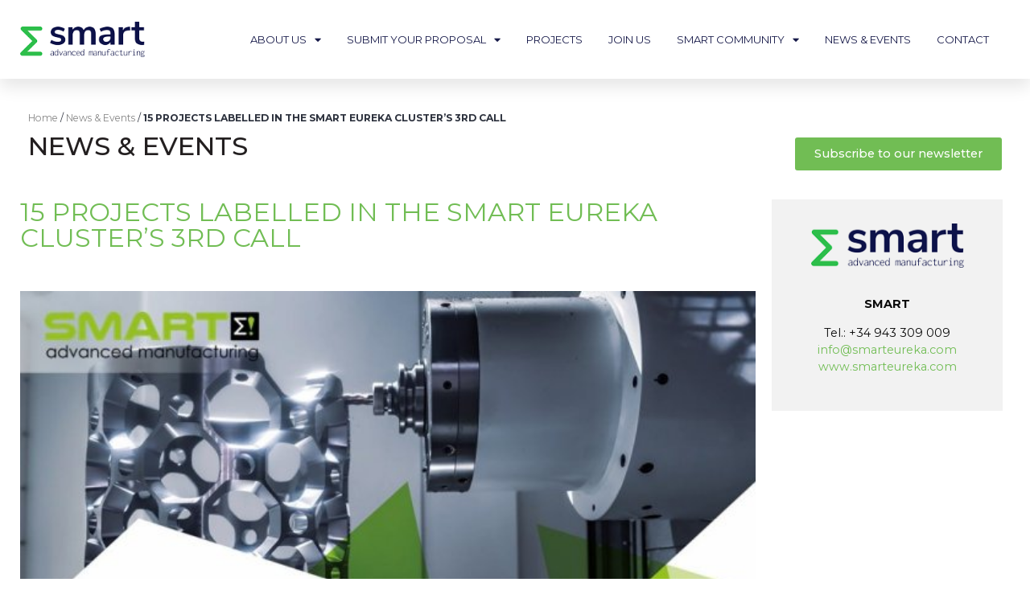

--- FILE ---
content_type: text/html; charset=UTF-8
request_url: https://www.smarteureka.com/news-events/15-projects-labelled-in-the-smart-eureka-clusters-3rd-call/
body_size: 16188
content:
<!doctype html>
<html lang="en-US">
<head>
	<meta charset="UTF-8">
	<meta name="viewport" content="width=device-width, initial-scale=1">
	<link rel="profile" href="https://gmpg.org/xfn/11">
	<meta name='robots' content='index, follow, max-image-preview:large, max-snippet:-1, max-video-preview:-1' />

	<!-- This site is optimized with the Yoast SEO plugin v22.7 - https://yoast.com/wordpress/plugins/seo/ -->
	<title>15 PROJECTS LABELLED IN THE SMART EUREKA CLUSTER’S 3RD CALL - SMART</title>
	<link rel="canonical" href="https://www.smarteureka.com/news-events/15-projects-labelled-in-the-smart-eureka-clusters-3rd-call/" />
	<meta property="og:locale" content="en_US" />
	<meta property="og:type" content="article" />
	<meta property="og:title" content="15 PROJECTS LABELLED IN THE SMART EUREKA CLUSTER’S 3RD CALL - SMART" />
	<meta property="og:description" content="15 new projects were labelled by the SMART Cluster Board in the meeting held online on the 14th May 2020. 15 new projects were labelled by the SMART Cluster Board in the meeting held by teleconference on the 14th May 2020. 97 organizations from 15 countries with a total budget of 30M€ are given the [&hellip;]" />
	<meta property="og:url" content="https://www.smarteureka.com/news-events/15-projects-labelled-in-the-smart-eureka-clusters-3rd-call/" />
	<meta property="og:site_name" content="SMART" />
	<meta property="article:published_time" content="2020-05-25T13:05:45+00:00" />
	<meta property="article:modified_time" content="2022-11-10T13:05:57+00:00" />
	<meta property="og:image" content="https://www.smarteureka.com/wp-content/uploads/2022/11/smart-3rd-call.jpg" />
	<meta property="og:image:width" content="600" />
	<meta property="og:image:height" content="400" />
	<meta property="og:image:type" content="image/jpeg" />
	<meta name="author" content="msantos@bostnan.com" />
	<meta name="twitter:card" content="summary_large_image" />
	<meta name="twitter:label1" content="Written by" />
	<meta name="twitter:data1" content="msantos@bostnan.com" />
	<meta name="twitter:label2" content="Est. reading time" />
	<meta name="twitter:data2" content="1 minute" />
	<script type="application/ld+json" class="yoast-schema-graph">{"@context":"https://schema.org","@graph":[{"@type":"Article","@id":"https://www.smarteureka.com/news-events/15-projects-labelled-in-the-smart-eureka-clusters-3rd-call/#article","isPartOf":{"@id":"https://www.smarteureka.com/news-events/15-projects-labelled-in-the-smart-eureka-clusters-3rd-call/"},"author":{"name":"msantos@bostnan.com","@id":"https://www.smarteureka.com/#/schema/person/1ae4ed429065de4a92806bf20ab6ae94"},"headline":"15 PROJECTS LABELLED IN THE SMART EUREKA CLUSTER’S 3RD CALL","datePublished":"2020-05-25T13:05:45+00:00","dateModified":"2022-11-10T13:05:57+00:00","mainEntityOfPage":{"@id":"https://www.smarteureka.com/news-events/15-projects-labelled-in-the-smart-eureka-clusters-3rd-call/"},"wordCount":127,"publisher":{"@id":"https://www.smarteureka.com/#organization"},"image":{"@id":"https://www.smarteureka.com/news-events/15-projects-labelled-in-the-smart-eureka-clusters-3rd-call/#primaryimage"},"thumbnailUrl":"https://www.smarteureka.com/wp-content/uploads/2022/11/smart-3rd-call.jpg","articleSection":["News &amp; Events"],"inLanguage":"en-US"},{"@type":"WebPage","@id":"https://www.smarteureka.com/news-events/15-projects-labelled-in-the-smart-eureka-clusters-3rd-call/","url":"https://www.smarteureka.com/news-events/15-projects-labelled-in-the-smart-eureka-clusters-3rd-call/","name":"15 PROJECTS LABELLED IN THE SMART EUREKA CLUSTER’S 3RD CALL - SMART","isPartOf":{"@id":"https://www.smarteureka.com/#website"},"primaryImageOfPage":{"@id":"https://www.smarteureka.com/news-events/15-projects-labelled-in-the-smart-eureka-clusters-3rd-call/#primaryimage"},"image":{"@id":"https://www.smarteureka.com/news-events/15-projects-labelled-in-the-smart-eureka-clusters-3rd-call/#primaryimage"},"thumbnailUrl":"https://www.smarteureka.com/wp-content/uploads/2022/11/smart-3rd-call.jpg","datePublished":"2020-05-25T13:05:45+00:00","dateModified":"2022-11-10T13:05:57+00:00","breadcrumb":{"@id":"https://www.smarteureka.com/news-events/15-projects-labelled-in-the-smart-eureka-clusters-3rd-call/#breadcrumb"},"inLanguage":"en-US","potentialAction":[{"@type":"ReadAction","target":["https://www.smarteureka.com/news-events/15-projects-labelled-in-the-smart-eureka-clusters-3rd-call/"]}]},{"@type":"ImageObject","inLanguage":"en-US","@id":"https://www.smarteureka.com/news-events/15-projects-labelled-in-the-smart-eureka-clusters-3rd-call/#primaryimage","url":"https://www.smarteureka.com/wp-content/uploads/2022/11/smart-3rd-call.jpg","contentUrl":"https://www.smarteureka.com/wp-content/uploads/2022/11/smart-3rd-call.jpg","width":600,"height":400},{"@type":"BreadcrumbList","@id":"https://www.smarteureka.com/news-events/15-projects-labelled-in-the-smart-eureka-clusters-3rd-call/#breadcrumb","itemListElement":[{"@type":"ListItem","position":1,"name":"Home","item":"https://www.smarteureka.com/"},{"@type":"ListItem","position":2,"name":"News &amp; Events","item":"https://www.smarteureka.com/category/news-events/"},{"@type":"ListItem","position":3,"name":"15 PROJECTS LABELLED IN THE SMART EUREKA CLUSTER’S 3RD CALL"}]},{"@type":"WebSite","@id":"https://www.smarteureka.com/#website","url":"https://www.smarteureka.com/","name":"SMART","description":"Otro sitio realizado con WordPress","publisher":{"@id":"https://www.smarteureka.com/#organization"},"potentialAction":[{"@type":"SearchAction","target":{"@type":"EntryPoint","urlTemplate":"https://www.smarteureka.com/?s={search_term_string}"},"query-input":"required name=search_term_string"}],"inLanguage":"en-US"},{"@type":"Organization","@id":"https://www.smarteureka.com/#organization","name":"SMART","url":"https://www.smarteureka.com/","logo":{"@type":"ImageObject","inLanguage":"en-US","@id":"https://www.smarteureka.com/#/schema/logo/image/","url":"https://www.smarteureka.com/wp-content/uploads/2021/11/cropped-SMART_logo1.png","contentUrl":"https://www.smarteureka.com/wp-content/uploads/2021/11/cropped-SMART_logo1.png","width":200,"height":58,"caption":"SMART"},"image":{"@id":"https://www.smarteureka.com/#/schema/logo/image/"}},{"@type":"Person","@id":"https://www.smarteureka.com/#/schema/person/1ae4ed429065de4a92806bf20ab6ae94","name":"msantos@bostnan.com","image":{"@type":"ImageObject","inLanguage":"en-US","@id":"https://www.smarteureka.com/#/schema/person/image/","url":"https://secure.gravatar.com/avatar/19b0a4d6b0ec8a0f33753b420e4472144c5d40048798d281785f8839ce8aae3f?s=96&d=mm&r=g","contentUrl":"https://secure.gravatar.com/avatar/19b0a4d6b0ec8a0f33753b420e4472144c5d40048798d281785f8839ce8aae3f?s=96&d=mm&r=g","caption":"msantos@bostnan.com"},"url":"https://www.smarteureka.com/author/msantosbostnan-com/"}]}</script>
	<!-- / Yoast SEO plugin. -->


<link rel='dns-prefetch' href='//www.googletagmanager.com' />
<link rel="alternate" type="application/rss+xml" title="SMART &raquo; Feed" href="https://www.smarteureka.com/feed/" />
<link rel="alternate" type="application/rss+xml" title="SMART &raquo; Comments Feed" href="https://www.smarteureka.com/comments/feed/" />
<link rel="alternate" title="oEmbed (JSON)" type="application/json+oembed" href="https://www.smarteureka.com/wp-json/oembed/1.0/embed?url=https%3A%2F%2Fwww.smarteureka.com%2Fnews-events%2F15-projects-labelled-in-the-smart-eureka-clusters-3rd-call%2F" />
<link rel="alternate" title="oEmbed (XML)" type="text/xml+oembed" href="https://www.smarteureka.com/wp-json/oembed/1.0/embed?url=https%3A%2F%2Fwww.smarteureka.com%2Fnews-events%2F15-projects-labelled-in-the-smart-eureka-clusters-3rd-call%2F&#038;format=xml" />
<style id='wp-img-auto-sizes-contain-inline-css'>
img:is([sizes=auto i],[sizes^="auto," i]){contain-intrinsic-size:3000px 1500px}
/*# sourceURL=wp-img-auto-sizes-contain-inline-css */
</style>
<style id='wp-emoji-styles-inline-css'>

	img.wp-smiley, img.emoji {
		display: inline !important;
		border: none !important;
		box-shadow: none !important;
		height: 1em !important;
		width: 1em !important;
		margin: 0 0.07em !important;
		vertical-align: -0.1em !important;
		background: none !important;
		padding: 0 !important;
	}
/*# sourceURL=wp-emoji-styles-inline-css */
</style>
<link rel='stylesheet' id='wp-block-library-css' href='https://www.smarteureka.com/wp-includes/css/dist/block-library/style.min.css?ver=6.9' media='all' />
<style id='global-styles-inline-css'>
:root{--wp--preset--aspect-ratio--square: 1;--wp--preset--aspect-ratio--4-3: 4/3;--wp--preset--aspect-ratio--3-4: 3/4;--wp--preset--aspect-ratio--3-2: 3/2;--wp--preset--aspect-ratio--2-3: 2/3;--wp--preset--aspect-ratio--16-9: 16/9;--wp--preset--aspect-ratio--9-16: 9/16;--wp--preset--color--black: #000000;--wp--preset--color--cyan-bluish-gray: #abb8c3;--wp--preset--color--white: #ffffff;--wp--preset--color--pale-pink: #f78da7;--wp--preset--color--vivid-red: #cf2e2e;--wp--preset--color--luminous-vivid-orange: #ff6900;--wp--preset--color--luminous-vivid-amber: #fcb900;--wp--preset--color--light-green-cyan: #7bdcb5;--wp--preset--color--vivid-green-cyan: #00d084;--wp--preset--color--pale-cyan-blue: #8ed1fc;--wp--preset--color--vivid-cyan-blue: #0693e3;--wp--preset--color--vivid-purple: #9b51e0;--wp--preset--gradient--vivid-cyan-blue-to-vivid-purple: linear-gradient(135deg,rgb(6,147,227) 0%,rgb(155,81,224) 100%);--wp--preset--gradient--light-green-cyan-to-vivid-green-cyan: linear-gradient(135deg,rgb(122,220,180) 0%,rgb(0,208,130) 100%);--wp--preset--gradient--luminous-vivid-amber-to-luminous-vivid-orange: linear-gradient(135deg,rgb(252,185,0) 0%,rgb(255,105,0) 100%);--wp--preset--gradient--luminous-vivid-orange-to-vivid-red: linear-gradient(135deg,rgb(255,105,0) 0%,rgb(207,46,46) 100%);--wp--preset--gradient--very-light-gray-to-cyan-bluish-gray: linear-gradient(135deg,rgb(238,238,238) 0%,rgb(169,184,195) 100%);--wp--preset--gradient--cool-to-warm-spectrum: linear-gradient(135deg,rgb(74,234,220) 0%,rgb(151,120,209) 20%,rgb(207,42,186) 40%,rgb(238,44,130) 60%,rgb(251,105,98) 80%,rgb(254,248,76) 100%);--wp--preset--gradient--blush-light-purple: linear-gradient(135deg,rgb(255,206,236) 0%,rgb(152,150,240) 100%);--wp--preset--gradient--blush-bordeaux: linear-gradient(135deg,rgb(254,205,165) 0%,rgb(254,45,45) 50%,rgb(107,0,62) 100%);--wp--preset--gradient--luminous-dusk: linear-gradient(135deg,rgb(255,203,112) 0%,rgb(199,81,192) 50%,rgb(65,88,208) 100%);--wp--preset--gradient--pale-ocean: linear-gradient(135deg,rgb(255,245,203) 0%,rgb(182,227,212) 50%,rgb(51,167,181) 100%);--wp--preset--gradient--electric-grass: linear-gradient(135deg,rgb(202,248,128) 0%,rgb(113,206,126) 100%);--wp--preset--gradient--midnight: linear-gradient(135deg,rgb(2,3,129) 0%,rgb(40,116,252) 100%);--wp--preset--font-size--small: 13px;--wp--preset--font-size--medium: 20px;--wp--preset--font-size--large: 36px;--wp--preset--font-size--x-large: 42px;--wp--preset--spacing--20: 0.44rem;--wp--preset--spacing--30: 0.67rem;--wp--preset--spacing--40: 1rem;--wp--preset--spacing--50: 1.5rem;--wp--preset--spacing--60: 2.25rem;--wp--preset--spacing--70: 3.38rem;--wp--preset--spacing--80: 5.06rem;--wp--preset--shadow--natural: 6px 6px 9px rgba(0, 0, 0, 0.2);--wp--preset--shadow--deep: 12px 12px 50px rgba(0, 0, 0, 0.4);--wp--preset--shadow--sharp: 6px 6px 0px rgba(0, 0, 0, 0.2);--wp--preset--shadow--outlined: 6px 6px 0px -3px rgb(255, 255, 255), 6px 6px rgb(0, 0, 0);--wp--preset--shadow--crisp: 6px 6px 0px rgb(0, 0, 0);}:where(.is-layout-flex){gap: 0.5em;}:where(.is-layout-grid){gap: 0.5em;}body .is-layout-flex{display: flex;}.is-layout-flex{flex-wrap: wrap;align-items: center;}.is-layout-flex > :is(*, div){margin: 0;}body .is-layout-grid{display: grid;}.is-layout-grid > :is(*, div){margin: 0;}:where(.wp-block-columns.is-layout-flex){gap: 2em;}:where(.wp-block-columns.is-layout-grid){gap: 2em;}:where(.wp-block-post-template.is-layout-flex){gap: 1.25em;}:where(.wp-block-post-template.is-layout-grid){gap: 1.25em;}.has-black-color{color: var(--wp--preset--color--black) !important;}.has-cyan-bluish-gray-color{color: var(--wp--preset--color--cyan-bluish-gray) !important;}.has-white-color{color: var(--wp--preset--color--white) !important;}.has-pale-pink-color{color: var(--wp--preset--color--pale-pink) !important;}.has-vivid-red-color{color: var(--wp--preset--color--vivid-red) !important;}.has-luminous-vivid-orange-color{color: var(--wp--preset--color--luminous-vivid-orange) !important;}.has-luminous-vivid-amber-color{color: var(--wp--preset--color--luminous-vivid-amber) !important;}.has-light-green-cyan-color{color: var(--wp--preset--color--light-green-cyan) !important;}.has-vivid-green-cyan-color{color: var(--wp--preset--color--vivid-green-cyan) !important;}.has-pale-cyan-blue-color{color: var(--wp--preset--color--pale-cyan-blue) !important;}.has-vivid-cyan-blue-color{color: var(--wp--preset--color--vivid-cyan-blue) !important;}.has-vivid-purple-color{color: var(--wp--preset--color--vivid-purple) !important;}.has-black-background-color{background-color: var(--wp--preset--color--black) !important;}.has-cyan-bluish-gray-background-color{background-color: var(--wp--preset--color--cyan-bluish-gray) !important;}.has-white-background-color{background-color: var(--wp--preset--color--white) !important;}.has-pale-pink-background-color{background-color: var(--wp--preset--color--pale-pink) !important;}.has-vivid-red-background-color{background-color: var(--wp--preset--color--vivid-red) !important;}.has-luminous-vivid-orange-background-color{background-color: var(--wp--preset--color--luminous-vivid-orange) !important;}.has-luminous-vivid-amber-background-color{background-color: var(--wp--preset--color--luminous-vivid-amber) !important;}.has-light-green-cyan-background-color{background-color: var(--wp--preset--color--light-green-cyan) !important;}.has-vivid-green-cyan-background-color{background-color: var(--wp--preset--color--vivid-green-cyan) !important;}.has-pale-cyan-blue-background-color{background-color: var(--wp--preset--color--pale-cyan-blue) !important;}.has-vivid-cyan-blue-background-color{background-color: var(--wp--preset--color--vivid-cyan-blue) !important;}.has-vivid-purple-background-color{background-color: var(--wp--preset--color--vivid-purple) !important;}.has-black-border-color{border-color: var(--wp--preset--color--black) !important;}.has-cyan-bluish-gray-border-color{border-color: var(--wp--preset--color--cyan-bluish-gray) !important;}.has-white-border-color{border-color: var(--wp--preset--color--white) !important;}.has-pale-pink-border-color{border-color: var(--wp--preset--color--pale-pink) !important;}.has-vivid-red-border-color{border-color: var(--wp--preset--color--vivid-red) !important;}.has-luminous-vivid-orange-border-color{border-color: var(--wp--preset--color--luminous-vivid-orange) !important;}.has-luminous-vivid-amber-border-color{border-color: var(--wp--preset--color--luminous-vivid-amber) !important;}.has-light-green-cyan-border-color{border-color: var(--wp--preset--color--light-green-cyan) !important;}.has-vivid-green-cyan-border-color{border-color: var(--wp--preset--color--vivid-green-cyan) !important;}.has-pale-cyan-blue-border-color{border-color: var(--wp--preset--color--pale-cyan-blue) !important;}.has-vivid-cyan-blue-border-color{border-color: var(--wp--preset--color--vivid-cyan-blue) !important;}.has-vivid-purple-border-color{border-color: var(--wp--preset--color--vivid-purple) !important;}.has-vivid-cyan-blue-to-vivid-purple-gradient-background{background: var(--wp--preset--gradient--vivid-cyan-blue-to-vivid-purple) !important;}.has-light-green-cyan-to-vivid-green-cyan-gradient-background{background: var(--wp--preset--gradient--light-green-cyan-to-vivid-green-cyan) !important;}.has-luminous-vivid-amber-to-luminous-vivid-orange-gradient-background{background: var(--wp--preset--gradient--luminous-vivid-amber-to-luminous-vivid-orange) !important;}.has-luminous-vivid-orange-to-vivid-red-gradient-background{background: var(--wp--preset--gradient--luminous-vivid-orange-to-vivid-red) !important;}.has-very-light-gray-to-cyan-bluish-gray-gradient-background{background: var(--wp--preset--gradient--very-light-gray-to-cyan-bluish-gray) !important;}.has-cool-to-warm-spectrum-gradient-background{background: var(--wp--preset--gradient--cool-to-warm-spectrum) !important;}.has-blush-light-purple-gradient-background{background: var(--wp--preset--gradient--blush-light-purple) !important;}.has-blush-bordeaux-gradient-background{background: var(--wp--preset--gradient--blush-bordeaux) !important;}.has-luminous-dusk-gradient-background{background: var(--wp--preset--gradient--luminous-dusk) !important;}.has-pale-ocean-gradient-background{background: var(--wp--preset--gradient--pale-ocean) !important;}.has-electric-grass-gradient-background{background: var(--wp--preset--gradient--electric-grass) !important;}.has-midnight-gradient-background{background: var(--wp--preset--gradient--midnight) !important;}.has-small-font-size{font-size: var(--wp--preset--font-size--small) !important;}.has-medium-font-size{font-size: var(--wp--preset--font-size--medium) !important;}.has-large-font-size{font-size: var(--wp--preset--font-size--large) !important;}.has-x-large-font-size{font-size: var(--wp--preset--font-size--x-large) !important;}
/*# sourceURL=global-styles-inline-css */
</style>

<style id='classic-theme-styles-inline-css'>
/*! This file is auto-generated */
.wp-block-button__link{color:#fff;background-color:#32373c;border-radius:9999px;box-shadow:none;text-decoration:none;padding:calc(.667em + 2px) calc(1.333em + 2px);font-size:1.125em}.wp-block-file__button{background:#32373c;color:#fff;text-decoration:none}
/*# sourceURL=/wp-includes/css/classic-themes.min.css */
</style>
<link rel='stylesheet' id='wpct_fancybox_css-css' href='https://www.smarteureka.com/wp-content/plugins/custom-post-popup/css/jquery.fancybox.min.css?ver=6.9' media='all' />
<link rel='stylesheet' id='wpsp_frontend_css-css' href='https://www.smarteureka.com/wp-content/plugins/custom-post-popup/css/frontend.css?ver=6.9' media='all' />
<link rel='stylesheet' id='search-filter-plugin-styles-css' href='https://www.smarteureka.com/wp-content/plugins/search-filter-pro/public/assets/css/search-filter.min.css?ver=2.5.16' media='all' />
<link rel='stylesheet' id='hello-elementor-css' href='https://www.smarteureka.com/wp-content/themes/hello-elementor/style.min.css?ver=3.0.1' media='all' />
<link rel='stylesheet' id='hello-elementor-theme-style-css' href='https://www.smarteureka.com/wp-content/themes/hello-elementor/theme.min.css?ver=3.0.1' media='all' />
<link rel='stylesheet' id='hello-elementor-header-footer-css' href='https://www.smarteureka.com/wp-content/themes/hello-elementor/header-footer.min.css?ver=3.0.1' media='all' />
<link rel='stylesheet' id='elementor-frontend-css' href='https://www.smarteureka.com/wp-content/plugins/elementor/assets/css/frontend-lite.min.css?ver=3.23.4' media='all' />
<link rel='stylesheet' id='elementor-post-5-css' href='https://www.smarteureka.com/wp-content/uploads/elementor/css/post-5.css?ver=1704387668' media='all' />
<link rel='stylesheet' id='elementor-icons-css' href='https://www.smarteureka.com/wp-content/plugins/elementor/assets/lib/eicons/css/elementor-icons.min.css?ver=5.30.0' media='all' />
<link rel='stylesheet' id='swiper-css' href='https://www.smarteureka.com/wp-content/plugins/elementor/assets/lib/swiper/v8/css/swiper.min.css?ver=8.4.5' media='all' />
<link rel='stylesheet' id='elementor-pro-css' href='https://www.smarteureka.com/wp-content/plugins/elementor-pro/assets/css/frontend-lite.min.css?ver=3.21.3' media='all' />
<link rel='stylesheet' id='elementor-global-css' href='https://www.smarteureka.com/wp-content/uploads/elementor/css/global.css?ver=1704387725' media='all' />
<link rel='stylesheet' id='elementor-post-48-css' href='https://www.smarteureka.com/wp-content/uploads/elementor/css/post-48.css?ver=1704387725' media='all' />
<link rel='stylesheet' id='elementor-post-247-css' href='https://www.smarteureka.com/wp-content/uploads/elementor/css/post-247.css?ver=1704387725' media='all' />
<link rel='stylesheet' id='elementor-post-1050-css' href='https://www.smarteureka.com/wp-content/uploads/elementor/css/post-1050.css?ver=1704387725' media='all' />
<link rel='stylesheet' id='tablepress-default-css' href='https://www.smarteureka.com/wp-content/plugins/tablepress/css/build/default.css?ver=2.3.1' media='all' />
<link rel='stylesheet' id='tablepress-responsive-tables-css' href='https://www.smarteureka.com/wp-content/plugins/tablepress-responsive-tables/css/tablepress-responsive.min.css?ver=1.8' media='all' />
<link rel='stylesheet' id='smarteureka-style-css' href='https://www.smarteureka.com/wp-content/themes/smarteureka/style.css?v=202507170723&#038;ver=1.0.0' media='all' />
<link rel='stylesheet' id='smarteureka-style-countries-css' href='https://www.smarteureka.com/wp-content/themes/smarteureka/style_countries.php?ver=1.0.0' media='all' />
<link rel='stylesheet' id='ecs-styles-css' href='https://www.smarteureka.com/wp-content/plugins/ele-custom-skin/assets/css/ecs-style.css?ver=3.1.9' media='all' />
<link rel='stylesheet' id='elementor-post-422-css' href='https://www.smarteureka.com/wp-content/uploads/elementor/css/post-422.css?ver=1666266002' media='all' />
<link rel='stylesheet' id='elementor-post-841-css' href='https://www.smarteureka.com/wp-content/uploads/elementor/css/post-841.css?ver=1637150408' media='all' />
<link rel='stylesheet' id='elementor-post-988-css' href='https://www.smarteureka.com/wp-content/uploads/elementor/css/post-988.css?ver=1640707314' media='all' />
<link rel='stylesheet' id='elementor-post-1145-css' href='https://www.smarteureka.com/wp-content/uploads/elementor/css/post-1145.css?ver=1732525275' media='all' />
<link rel='stylesheet' id='elementor-post-2372-css' href='https://www.smarteureka.com/wp-content/uploads/elementor/css/post-2372.css?ver=1637603733' media='all' />
<link rel='stylesheet' id='elementor-post-2387-css' href='https://www.smarteureka.com/wp-content/uploads/elementor/css/post-2387.css?ver=1640705609' media='all' />
<link rel='stylesheet' id='elementor-post-2697-css' href='https://www.smarteureka.com/wp-content/uploads/elementor/css/post-2697.css?ver=1665068701' media='all' />
<link rel='stylesheet' id='elementor-post-5478-css' href='https://www.smarteureka.com/wp-content/uploads/elementor/css/post-5478.css?ver=1713888985' media='all' />
<link rel='stylesheet' id='wp-block-paragraph-css' href='https://www.smarteureka.com/wp-includes/blocks/paragraph/style.min.css?ver=6.9' media='all' />
<link rel='stylesheet' id='google-fonts-1-css' href='https://fonts.googleapis.com/css?family=Montserrat%3A100%2C100italic%2C200%2C200italic%2C300%2C300italic%2C400%2C400italic%2C500%2C500italic%2C600%2C600italic%2C700%2C700italic%2C800%2C800italic%2C900%2C900italic%7CRoboto+Slab%3A100%2C100italic%2C200%2C200italic%2C300%2C300italic%2C400%2C400italic%2C500%2C500italic%2C600%2C600italic%2C700%2C700italic%2C800%2C800italic%2C900%2C900italic%7CRoboto%3A100%2C100italic%2C200%2C200italic%2C300%2C300italic%2C400%2C400italic%2C500%2C500italic%2C600%2C600italic%2C700%2C700italic%2C800%2C800italic%2C900%2C900italic&#038;display=auto&#038;ver=6.9' media='all' />
<link rel='stylesheet' id='elementor-icons-shared-0-css' href='https://www.smarteureka.com/wp-content/plugins/elementor/assets/lib/font-awesome/css/fontawesome.min.css?ver=5.15.3' media='all' />
<link rel='stylesheet' id='elementor-icons-fa-solid-css' href='https://www.smarteureka.com/wp-content/plugins/elementor/assets/lib/font-awesome/css/solid.min.css?ver=5.15.3' media='all' />
<link rel='stylesheet' id='elementor-icons-fa-brands-css' href='https://www.smarteureka.com/wp-content/plugins/elementor/assets/lib/font-awesome/css/brands.min.css?ver=5.15.3' media='all' />
<link rel='stylesheet' id='elementor-icons-fa-regular-css' href='https://www.smarteureka.com/wp-content/plugins/elementor/assets/lib/font-awesome/css/regular.min.css?ver=5.15.3' media='all' />
<link rel="preconnect" href="https://fonts.gstatic.com/" crossorigin><script id="gtmkit-js-before" data-cfasync="false" data-nowprocket="" data-cookieconsent="ignore">
		window.gtmkit_settings = {"datalayer_name":"dataLayer","console_log":false};
		window.gtmkit_data = {};
		window.dataLayer = window.dataLayer || [];
				
//# sourceURL=gtmkit-js-before
</script>
<script src="https://www.smarteureka.com/wp-includes/js/jquery/jquery.min.js?ver=3.7.1" id="jquery-core-js"></script>
<script src="https://www.smarteureka.com/wp-includes/js/jquery/jquery-migrate.min.js?ver=3.4.1" id="jquery-migrate-js"></script>
<script id="gtmkit-container-js-after" data-cfasync="false" data-nowprocket="" data-cookieconsent="ignore">
/* Google Tag Manager */
(function(w,d,s,l,i){w[l]=w[l]||[];w[l].push({'gtm.start':
new Date().getTime(),event:'gtm.js'});var f=d.getElementsByTagName(s)[0],
j=d.createElement(s),dl=l!='dataLayer'?'&l='+l:'';j.async=true;j.src=
'https://www.googletagmanager.com/gtm.js?id='+i+dl;f.parentNode.insertBefore(j,f);
})(window,document,'script','dataLayer','GTM-MQCTQL7');
/* End Google Tag Manager */

//# sourceURL=gtmkit-container-js-after
</script>
<script id="gtmkit-datalayer-js-before" data-cfasync="false" data-nowprocket="" data-cookieconsent="ignore">
const gtmkit_dataLayer_content = {"pageType":"post"};
dataLayer.push( gtmkit_dataLayer_content );

//# sourceURL=gtmkit-datalayer-js-before
</script>
<script id="search-filter-elementor-js-extra">
var SFE_DATA = {"ajax_url":"https://www.smarteureka.com/wp-admin/admin-ajax.php","home_url":"https://www.smarteureka.com/"};
//# sourceURL=search-filter-elementor-js-extra
</script>
<script src="https://www.smarteureka.com/wp-content/plugins/search-filter-elementor/assets/js/search-filter-elementor.js?ver=1.0.0" id="search-filter-elementor-js"></script>
<script id="search-filter-plugin-build-js-extra">
var SF_LDATA = {"ajax_url":"https://www.smarteureka.com/wp-admin/admin-ajax.php","home_url":"https://www.smarteureka.com/","extensions":["search-filter-elementor"]};
//# sourceURL=search-filter-plugin-build-js-extra
</script>
<script src="https://www.smarteureka.com/wp-content/plugins/search-filter-pro/public/assets/js/search-filter-build.min.js?ver=2.5.16" id="search-filter-plugin-build-js"></script>
<script src="https://www.smarteureka.com/wp-content/plugins/search-filter-pro/public/assets/js/chosen.jquery.min.js?ver=2.5.16" id="search-filter-plugin-chosen-js"></script>
<script src="https://www.smarteureka.com/wp-content/themes/smarteureka/custom-script.js?v=1768697078&amp;ver=6.9" id="custom-js"></script>
<script id="ecs_ajax_load-js-extra">
var ecs_ajax_params = {"ajaxurl":"https://www.smarteureka.com/wp-admin/admin-ajax.php","posts":"{\"page\":0,\"name\":\"15-projects-labelled-in-the-smart-eureka-clusters-3rd-call\",\"category_name\":\"news-events\",\"error\":\"\",\"m\":\"\",\"p\":0,\"post_parent\":\"\",\"subpost\":\"\",\"subpost_id\":\"\",\"attachment\":\"\",\"attachment_id\":0,\"pagename\":\"\",\"page_id\":0,\"second\":\"\",\"minute\":\"\",\"hour\":\"\",\"day\":0,\"monthnum\":0,\"year\":0,\"w\":0,\"tag\":\"\",\"cat\":\"\",\"tag_id\":\"\",\"author\":\"\",\"author_name\":\"\",\"feed\":\"\",\"tb\":\"\",\"paged\":0,\"meta_key\":\"\",\"meta_value\":\"\",\"preview\":\"\",\"s\":\"\",\"sentence\":\"\",\"title\":\"\",\"fields\":\"all\",\"menu_order\":\"\",\"embed\":\"\",\"category__in\":[],\"category__not_in\":[],\"category__and\":[],\"post__in\":[],\"post__not_in\":[],\"post_name__in\":[],\"tag__in\":[],\"tag__not_in\":[],\"tag__and\":[],\"tag_slug__in\":[],\"tag_slug__and\":[],\"post_parent__in\":[],\"post_parent__not_in\":[],\"author__in\":[],\"author__not_in\":[],\"search_columns\":[],\"post_type\":[\"post\",\"page\",\"e-landing-page\"],\"ignore_sticky_posts\":false,\"suppress_filters\":false,\"cache_results\":true,\"update_post_term_cache\":true,\"update_menu_item_cache\":false,\"lazy_load_term_meta\":true,\"update_post_meta_cache\":true,\"posts_per_page\":999,\"nopaging\":false,\"comments_per_page\":\"50\",\"no_found_rows\":false,\"order\":\"DESC\"}"};
//# sourceURL=ecs_ajax_load-js-extra
</script>
<script src="https://www.smarteureka.com/wp-content/plugins/ele-custom-skin/assets/js/ecs_ajax_pagination.js?ver=3.1.9" id="ecs_ajax_load-js"></script>
<script src="https://www.smarteureka.com/wp-content/plugins/ele-custom-skin/assets/js/ecs.js?ver=3.1.9" id="ecs-script-js"></script>
<link rel="https://api.w.org/" href="https://www.smarteureka.com/wp-json/" /><link rel="alternate" title="JSON" type="application/json" href="https://www.smarteureka.com/wp-json/wp/v2/posts/4585" /><link rel="EditURI" type="application/rsd+xml" title="RSD" href="https://www.smarteureka.com/xmlrpc.php?rsd" />
<meta name="generator" content="WordPress 6.9" />
<link rel='shortlink' href='https://www.smarteureka.com/?p=4585' />
<meta name="generator" content="Elementor 3.23.4; features: e_optimized_css_loading, additional_custom_breakpoints, e_lazyload; settings: css_print_method-external, google_font-enabled, font_display-auto">
			<style>
				.e-con.e-parent:nth-of-type(n+4):not(.e-lazyloaded):not(.e-no-lazyload),
				.e-con.e-parent:nth-of-type(n+4):not(.e-lazyloaded):not(.e-no-lazyload) * {
					background-image: none !important;
				}
				@media screen and (max-height: 1024px) {
					.e-con.e-parent:nth-of-type(n+3):not(.e-lazyloaded):not(.e-no-lazyload),
					.e-con.e-parent:nth-of-type(n+3):not(.e-lazyloaded):not(.e-no-lazyload) * {
						background-image: none !important;
					}
				}
				@media screen and (max-height: 640px) {
					.e-con.e-parent:nth-of-type(n+2):not(.e-lazyloaded):not(.e-no-lazyload),
					.e-con.e-parent:nth-of-type(n+2):not(.e-lazyloaded):not(.e-no-lazyload) * {
						background-image: none !important;
					}
				}
			</style>
			<link rel="icon" href="https://www.smarteureka.com/wp-content/uploads/2021/11/apple-icon-57x57-1.png" sizes="32x32" />
<link rel="icon" href="https://www.smarteureka.com/wp-content/uploads/2021/11/apple-icon-57x57-1.png" sizes="192x192" />
<link rel="apple-touch-icon" href="https://www.smarteureka.com/wp-content/uploads/2021/11/apple-icon-57x57-1.png" />
<meta name="msapplication-TileImage" content="https://www.smarteureka.com/wp-content/uploads/2021/11/apple-icon-57x57-1.png" />
<link rel='stylesheet' id='elementor-post-1052-css' href='https://www.smarteureka.com/wp-content/uploads/elementor/css/post-1052.css?ver=1745485252' media='all' />
<link rel='stylesheet' id='elementor-post-3503-css' href='https://www.smarteureka.com/wp-content/uploads/elementor/css/post-3503.css?ver=1704387726' media='all' />
<link rel='stylesheet' id='yikes-inc-easy-mailchimp-public-styles-css' href='https://www.smarteureka.com/wp-content/plugins/yikes-inc-easy-mailchimp-extender/public/css/yikes-inc-easy-mailchimp-extender-public.min.css?ver=6.9' media='all' />
</head>
<body class="wp-singular post-template-default single single-post postid-4585 single-format-standard wp-custom-logo wp-theme-hello-elementor wp-child-theme-smarteureka elementor-default elementor-kit-5 elementor-page-1050">

<noscript><iframe src="https://www.googletagmanager.com/ns.html?id=GTM-MQCTQL7" height="0" width="0" style="display:none;visibility:hidden"></iframe></noscript>
<a class="skip-link screen-reader-text" href="#content">Skip to content</a>

		<div data-elementor-type="header" data-elementor-id="48" class="elementor elementor-48 elementor-location-header" data-elementor-post-type="elementor_library">
					<section class="elementor-section elementor-top-section elementor-element elementor-element-597e1bab elementor-section-boxed elementor-section-height-default elementor-section-height-default" data-id="597e1bab" data-element_type="section" data-settings="{&quot;background_background&quot;:&quot;classic&quot;,&quot;sticky&quot;:&quot;top&quot;,&quot;sticky_on&quot;:[&quot;desktop&quot;,&quot;tablet&quot;,&quot;mobile&quot;],&quot;sticky_offset&quot;:0,&quot;sticky_effects_offset&quot;:0}">
						<div class="elementor-container elementor-column-gap-default">
					<div class="elementor-column elementor-col-50 elementor-top-column elementor-element elementor-element-76a510f8" data-id="76a510f8" data-element_type="column">
			<div class="elementor-widget-wrap elementor-element-populated">
						<div class="elementor-element elementor-element-7c950866 elementor-widget elementor-widget-image" data-id="7c950866" data-element_type="widget" data-widget_type="image.default">
				<div class="elementor-widget-container">
			<style>/*! elementor - v3.23.0 - 05-08-2024 */
.elementor-widget-image{text-align:center}.elementor-widget-image a{display:inline-block}.elementor-widget-image a img[src$=".svg"]{width:48px}.elementor-widget-image img{vertical-align:middle;display:inline-block}</style>											<a href="https://www.smarteureka.com">
							<img width="200" height="58" src="https://www.smarteureka.com/wp-content/uploads/2021/11/cropped-SMART_logo1.png" class="attachment-full size-full wp-image-204" alt="" />								</a>
													</div>
				</div>
					</div>
		</div>
				<div class="elementor-column elementor-col-50 elementor-top-column elementor-element elementor-element-4bb825fd" data-id="4bb825fd" data-element_type="column">
			<div class="elementor-widget-wrap elementor-element-populated">
						<div class="elementor-element elementor-element-16709fa9 elementor-nav-menu--stretch elementor-nav-menu__align-end elementor-nav-menu--dropdown-tablet elementor-nav-menu__text-align-aside elementor-nav-menu--toggle elementor-nav-menu--burger elementor-widget elementor-widget-nav-menu" data-id="16709fa9" data-element_type="widget" data-settings="{&quot;full_width&quot;:&quot;stretch&quot;,&quot;layout&quot;:&quot;horizontal&quot;,&quot;submenu_icon&quot;:{&quot;value&quot;:&quot;&lt;i class=\&quot;fas fa-caret-down\&quot;&gt;&lt;\/i&gt;&quot;,&quot;library&quot;:&quot;fa-solid&quot;},&quot;toggle&quot;:&quot;burger&quot;}" data-widget_type="nav-menu.default">
				<div class="elementor-widget-container">
			<link rel="stylesheet" href="https://www.smarteureka.com/wp-content/plugins/elementor-pro/assets/css/widget-nav-menu.min.css">			<nav class="elementor-nav-menu--main elementor-nav-menu__container elementor-nav-menu--layout-horizontal e--pointer-none">
				<ul id="menu-1-16709fa9" class="elementor-nav-menu"><li class="menu-item menu-item-type-custom menu-item-object-custom menu-item-has-children menu-item-1577"><a href="#" class="elementor-item elementor-item-anchor">About us</a>
<ul class="sub-menu elementor-nav-menu--dropdown">
	<li class="menu-item menu-item-type-post_type menu-item-object-page menu-item-1569"><a href="https://www.smarteureka.com/about-us/mission-vision/" class="elementor-sub-item">Mission-Vision</a></li>
	<li class="menu-item menu-item-type-post_type menu-item-object-page menu-item-1570"><a href="https://www.smarteureka.com/about-us/smart-organization/" class="elementor-sub-item">SMART Organization</a></li>
	<li class="menu-item menu-item-type-post_type menu-item-object-page menu-item-1568"><a href="https://www.smarteureka.com/about-us/board-members/" class="elementor-sub-item">Board Members</a></li>
	<li class="menu-item menu-item-type-post_type menu-item-object-page menu-item-1571"><a href="https://www.smarteureka.com/about-us/technology-roadmap/" class="elementor-sub-item">Technology Roadmap</a></li>
	<li class="menu-item menu-item-type-post_type menu-item-object-page menu-item-6756"><a href="https://www.smarteureka.com/about-us/services-and-fees/" class="elementor-sub-item">Services and Fees</a></li>
</ul>
</li>
<li class="menu-item menu-item-type-post_type menu-item-object-page menu-item-has-children menu-item-86"><a href="https://www.smarteureka.com/submit-your-proposal/" class="elementor-item">Submit your proposal</a>
<ul class="sub-menu elementor-nav-menu--dropdown">
	<li class="menu-item menu-item-type-post_type menu-item-object-page menu-item-825"><a href="https://www.smarteureka.com/submit-your-proposal/call-process/" class="elementor-sub-item">Call process</a></li>
	<li class="menu-item menu-item-type-post_type menu-item-object-page menu-item-824"><a href="https://www.smarteureka.com/submit-your-proposal/funding-and-countries/" class="elementor-sub-item">Funding and countries</a></li>
	<li class="menu-item menu-item-type-post_type menu-item-object-page menu-item-1602"><a href="https://www.smarteureka.com/submit-your-proposal/eligibility-and-selection-criteria/" class="elementor-sub-item">Eligibility and selection criteria</a></li>
	<li class="menu-item menu-item-type-post_type menu-item-object-page menu-item-1601"><a href="https://www.smarteureka.com/submit-your-proposal/po-stage/" class="elementor-sub-item">PO Stage</a></li>
	<li class="menu-item menu-item-type-post_type menu-item-object-page menu-item-1838"><a href="https://www.smarteureka.com/submit-your-proposal/fpp-stage/" class="elementor-sub-item">FPP Stage</a></li>
	<li class="menu-item menu-item-type-post_type menu-item-object-page menu-item-1839"><a href="https://www.smarteureka.com/submit-your-proposal/project-execution-phase/" class="elementor-sub-item">Project execution phase</a></li>
	<li class="menu-item menu-item-type-post_type menu-item-object-page menu-item-1842"><a href="https://www.smarteureka.com/submit-your-proposal/documents-and-templates/" class="elementor-sub-item">Documents and templates</a></li>
	<li class="menu-item menu-item-type-post_type menu-item-object-page menu-item-1841"><a href="https://www.smarteureka.com/submit-your-proposal/project-calls/" class="elementor-sub-item">Project calls</a></li>
	<li class="menu-item menu-item-type-post_type menu-item-object-page menu-item-1840"><a href="https://www.smarteureka.com/submit-your-proposal/projects-looking-for-partners/" class="elementor-sub-item">Projects looking for partners</a></li>
</ul>
</li>
<li class="menu-item menu-item-type-custom menu-item-object-custom menu-item-4319"><a href="https://www.smarteureka.com/projects/" class="elementor-item">Projects</a></li>
<li class="menu-item menu-item-type-post_type menu-item-object-page menu-item-83"><a href="https://www.smarteureka.com/join-us/" class="elementor-item">Join us</a></li>
<li class="menu-item menu-item-type-post_type menu-item-object-page menu-item-has-children menu-item-85"><a href="https://www.smarteureka.com/smart-community/" class="elementor-item">Smart community</a>
<ul class="sub-menu elementor-nav-menu--dropdown">
	<li class="menu-item menu-item-type-post_type menu-item-object-page menu-item-908"><a href="https://www.smarteureka.com/smart-community/members/" class="elementor-sub-item">Members</a></li>
	<li class="menu-item menu-item-type-post_type menu-item-object-page menu-item-1110"><a href="https://www.smarteureka.com/smart-community/members-capabilities/" class="elementor-sub-item">Members’ capabilities</a></li>
	<li class="menu-item menu-item-type-post_type menu-item-object-page menu-item-823"><a href="https://www.smarteureka.com/smart-community/success-stories/" class="elementor-sub-item">Success stories</a></li>
</ul>
</li>
<li class="menu-item menu-item-type-post_type menu-item-object-page menu-item-84"><a href="https://www.smarteureka.com/news-events/" class="elementor-item">News &#038; events</a></li>
<li class="menu-item menu-item-type-post_type menu-item-object-page menu-item-82"><a href="https://www.smarteureka.com/contact/" class="elementor-item">Contact</a></li>
</ul>			</nav>
					<div class="elementor-menu-toggle" role="button" tabindex="0" aria-label="Menu Toggle" aria-expanded="false">
			<i aria-hidden="true" role="presentation" class="elementor-menu-toggle__icon--open eicon-menu-bar"></i><i aria-hidden="true" role="presentation" class="elementor-menu-toggle__icon--close eicon-close"></i>			<span class="elementor-screen-only">Menu</span>
		</div>
					<nav class="elementor-nav-menu--dropdown elementor-nav-menu__container" aria-hidden="true">
				<ul id="menu-2-16709fa9" class="elementor-nav-menu"><li class="menu-item menu-item-type-custom menu-item-object-custom menu-item-has-children menu-item-1577"><a href="#" class="elementor-item elementor-item-anchor" tabindex="-1">About us</a>
<ul class="sub-menu elementor-nav-menu--dropdown">
	<li class="menu-item menu-item-type-post_type menu-item-object-page menu-item-1569"><a href="https://www.smarteureka.com/about-us/mission-vision/" class="elementor-sub-item" tabindex="-1">Mission-Vision</a></li>
	<li class="menu-item menu-item-type-post_type menu-item-object-page menu-item-1570"><a href="https://www.smarteureka.com/about-us/smart-organization/" class="elementor-sub-item" tabindex="-1">SMART Organization</a></li>
	<li class="menu-item menu-item-type-post_type menu-item-object-page menu-item-1568"><a href="https://www.smarteureka.com/about-us/board-members/" class="elementor-sub-item" tabindex="-1">Board Members</a></li>
	<li class="menu-item menu-item-type-post_type menu-item-object-page menu-item-1571"><a href="https://www.smarteureka.com/about-us/technology-roadmap/" class="elementor-sub-item" tabindex="-1">Technology Roadmap</a></li>
	<li class="menu-item menu-item-type-post_type menu-item-object-page menu-item-6756"><a href="https://www.smarteureka.com/about-us/services-and-fees/" class="elementor-sub-item" tabindex="-1">Services and Fees</a></li>
</ul>
</li>
<li class="menu-item menu-item-type-post_type menu-item-object-page menu-item-has-children menu-item-86"><a href="https://www.smarteureka.com/submit-your-proposal/" class="elementor-item" tabindex="-1">Submit your proposal</a>
<ul class="sub-menu elementor-nav-menu--dropdown">
	<li class="menu-item menu-item-type-post_type menu-item-object-page menu-item-825"><a href="https://www.smarteureka.com/submit-your-proposal/call-process/" class="elementor-sub-item" tabindex="-1">Call process</a></li>
	<li class="menu-item menu-item-type-post_type menu-item-object-page menu-item-824"><a href="https://www.smarteureka.com/submit-your-proposal/funding-and-countries/" class="elementor-sub-item" tabindex="-1">Funding and countries</a></li>
	<li class="menu-item menu-item-type-post_type menu-item-object-page menu-item-1602"><a href="https://www.smarteureka.com/submit-your-proposal/eligibility-and-selection-criteria/" class="elementor-sub-item" tabindex="-1">Eligibility and selection criteria</a></li>
	<li class="menu-item menu-item-type-post_type menu-item-object-page menu-item-1601"><a href="https://www.smarteureka.com/submit-your-proposal/po-stage/" class="elementor-sub-item" tabindex="-1">PO Stage</a></li>
	<li class="menu-item menu-item-type-post_type menu-item-object-page menu-item-1838"><a href="https://www.smarteureka.com/submit-your-proposal/fpp-stage/" class="elementor-sub-item" tabindex="-1">FPP Stage</a></li>
	<li class="menu-item menu-item-type-post_type menu-item-object-page menu-item-1839"><a href="https://www.smarteureka.com/submit-your-proposal/project-execution-phase/" class="elementor-sub-item" tabindex="-1">Project execution phase</a></li>
	<li class="menu-item menu-item-type-post_type menu-item-object-page menu-item-1842"><a href="https://www.smarteureka.com/submit-your-proposal/documents-and-templates/" class="elementor-sub-item" tabindex="-1">Documents and templates</a></li>
	<li class="menu-item menu-item-type-post_type menu-item-object-page menu-item-1841"><a href="https://www.smarteureka.com/submit-your-proposal/project-calls/" class="elementor-sub-item" tabindex="-1">Project calls</a></li>
	<li class="menu-item menu-item-type-post_type menu-item-object-page menu-item-1840"><a href="https://www.smarteureka.com/submit-your-proposal/projects-looking-for-partners/" class="elementor-sub-item" tabindex="-1">Projects looking for partners</a></li>
</ul>
</li>
<li class="menu-item menu-item-type-custom menu-item-object-custom menu-item-4319"><a href="https://www.smarteureka.com/projects/" class="elementor-item" tabindex="-1">Projects</a></li>
<li class="menu-item menu-item-type-post_type menu-item-object-page menu-item-83"><a href="https://www.smarteureka.com/join-us/" class="elementor-item" tabindex="-1">Join us</a></li>
<li class="menu-item menu-item-type-post_type menu-item-object-page menu-item-has-children menu-item-85"><a href="https://www.smarteureka.com/smart-community/" class="elementor-item" tabindex="-1">Smart community</a>
<ul class="sub-menu elementor-nav-menu--dropdown">
	<li class="menu-item menu-item-type-post_type menu-item-object-page menu-item-908"><a href="https://www.smarteureka.com/smart-community/members/" class="elementor-sub-item" tabindex="-1">Members</a></li>
	<li class="menu-item menu-item-type-post_type menu-item-object-page menu-item-1110"><a href="https://www.smarteureka.com/smart-community/members-capabilities/" class="elementor-sub-item" tabindex="-1">Members’ capabilities</a></li>
	<li class="menu-item menu-item-type-post_type menu-item-object-page menu-item-823"><a href="https://www.smarteureka.com/smart-community/success-stories/" class="elementor-sub-item" tabindex="-1">Success stories</a></li>
</ul>
</li>
<li class="menu-item menu-item-type-post_type menu-item-object-page menu-item-84"><a href="https://www.smarteureka.com/news-events/" class="elementor-item" tabindex="-1">News &#038; events</a></li>
<li class="menu-item menu-item-type-post_type menu-item-object-page menu-item-82"><a href="https://www.smarteureka.com/contact/" class="elementor-item" tabindex="-1">Contact</a></li>
</ul>			</nav>
				</div>
				</div>
					</div>
		</div>
					</div>
		</section>
				</div>
				<div data-elementor-type="single-post" data-elementor-id="1050" class="elementor elementor-1050 elementor-location-single post-4585 post type-post status-publish format-standard has-post-thumbnail hentry category-news-events" data-elementor-post-type="elementor_library">
					<section class="elementor-section elementor-top-section elementor-element elementor-element-d417bbd elementor-section-boxed elementor-section-height-default elementor-section-height-default" data-id="d417bbd" data-element_type="section">
						<div class="elementor-container elementor-column-gap-default">
					<div class="elementor-column elementor-col-100 elementor-top-column elementor-element elementor-element-7b3618e" data-id="7b3618e" data-element_type="column">
			<div class="elementor-widget-wrap elementor-element-populated">
						<div class="elementor-element elementor-element-d4eae04 elementor-widget elementor-widget-shortcode" data-id="d4eae04" data-element_type="widget" data-widget_type="shortcode.default">
				<div class="elementor-widget-container">
					<div class="elementor-shortcode">		<div data-elementor-type="section" data-elementor-id="1052" class="elementor elementor-1052 elementor-location-single" data-elementor-post-type="elementor_library">
					<section class="elementor-section elementor-top-section elementor-element elementor-element-50afb9c menu-paginas elementor-section-boxed elementor-section-height-default elementor-section-height-default" data-id="50afb9c" data-element_type="section">
						<div class="elementor-container elementor-column-gap-default">
					<div class="elementor-column elementor-col-50 elementor-top-column elementor-element elementor-element-c834a8e" data-id="c834a8e" data-element_type="column">
			<div class="elementor-widget-wrap elementor-element-populated">
						<div class="elementor-element elementor-element-808915a elementor-widget elementor-widget-breadcrumbs" data-id="808915a" data-element_type="widget" data-widget_type="breadcrumbs.default">
				<div class="elementor-widget-container">
			<link rel="stylesheet" href="https://www.smarteureka.com/wp-content/plugins/elementor-pro/assets/css/widget-theme-elements.min.css"><nav id="breadcrumbs"><span><span><a href="https://www.smarteureka.com/">Home</a></span> / <span><a href="https://www.smarteureka.com/category/news-events/">News &amp; Events</a></span> / <span class="breadcrumb_last" aria-current="page"><strong>15 PROJECTS LABELLED IN THE SMART EUREKA CLUSTER’S 3RD CALL</strong></span></span></nav>		</div>
				</div>
				<div class="elementor-element elementor-element-400b623 elementor-widget elementor-widget-heading" data-id="400b623" data-element_type="widget" data-widget_type="heading.default">
				<div class="elementor-widget-container">
			<style>/*! elementor - v3.23.0 - 05-08-2024 */
.elementor-heading-title{padding:0;margin:0;line-height:1}.elementor-widget-heading .elementor-heading-title[class*=elementor-size-]>a{color:inherit;font-size:inherit;line-height:inherit}.elementor-widget-heading .elementor-heading-title.elementor-size-small{font-size:15px}.elementor-widget-heading .elementor-heading-title.elementor-size-medium{font-size:19px}.elementor-widget-heading .elementor-heading-title.elementor-size-large{font-size:29px}.elementor-widget-heading .elementor-heading-title.elementor-size-xl{font-size:39px}.elementor-widget-heading .elementor-heading-title.elementor-size-xxl{font-size:59px}</style><h2 class="elementor-heading-title elementor-size-default">News &amp; EVENTS</h2>		</div>
				</div>
					</div>
		</div>
				<div class="elementor-column elementor-col-50 elementor-top-column elementor-element elementor-element-693129e" data-id="693129e" data-element_type="column">
			<div class="elementor-widget-wrap elementor-element-populated">
						<div class="elementor-element elementor-element-4d7ba42 elementor-align-right elementor-widget elementor-widget-button" data-id="4d7ba42" data-element_type="widget" data-widget_type="button.default">
				<div class="elementor-widget-container">
					<div class="elementor-button-wrapper">
			<a class="elementor-button elementor-button-link elementor-size-sm" href="#elementor-action%3Aaction%3Dpopup%3Aopen%26settings%3DeyJpZCI6IjM1MDMiLCJ0b2dnbGUiOmZhbHNlfQ%3D%3D">
						<span class="elementor-button-content-wrapper">
									<span class="elementor-button-text">Subscribe to our newsletter</span>
					</span>
					</a>
		</div>
				</div>
				</div>
					</div>
		</div>
					</div>
		</section>
				</div>
		</div>
				</div>
				</div>
					</div>
		</div>
					</div>
		</section>
				<section class="elementor-section elementor-top-section elementor-element elementor-element-509dbbc elementor-section-boxed elementor-section-height-default elementor-section-height-default" data-id="509dbbc" data-element_type="section">
						<div class="elementor-container elementor-column-gap-default">
					<div class="elementor-column elementor-col-66 elementor-top-column elementor-element elementor-element-e8ac466" data-id="e8ac466" data-element_type="column">
			<div class="elementor-widget-wrap elementor-element-populated">
						<div class="elementor-element elementor-element-54b0cfb elementor-widget elementor-widget-theme-post-title elementor-page-title elementor-widget-heading" data-id="54b0cfb" data-element_type="widget" data-widget_type="theme-post-title.default">
				<div class="elementor-widget-container">
			<h1 class="elementor-heading-title elementor-size-default">15 PROJECTS LABELLED IN THE SMART EUREKA CLUSTER’S 3RD CALL</h1>		</div>
				</div>
				<div class="elementor-element elementor-element-2c4fd1c elementor-widget elementor-widget-theme-post-featured-image elementor-widget-image" data-id="2c4fd1c" data-element_type="widget" data-widget_type="theme-post-featured-image.default">
				<div class="elementor-widget-container">
													<img width="600" height="400" src="https://www.smarteureka.com/wp-content/uploads/2022/11/smart-3rd-call.jpg" class="attachment-full size-full wp-image-4586" alt="" srcset="https://www.smarteureka.com/wp-content/uploads/2022/11/smart-3rd-call.jpg 600w, https://www.smarteureka.com/wp-content/uploads/2022/11/smart-3rd-call-300x200.jpg 300w" sizes="(max-width: 600px) 100vw, 600px" />													</div>
				</div>
				<div class="elementor-element elementor-element-d2a09d1 elementor-widget elementor-widget-post-info" data-id="d2a09d1" data-element_type="widget" data-widget_type="post-info.default">
				<div class="elementor-widget-container">
			<link rel="stylesheet" href="https://www.smarteureka.com/wp-content/plugins/elementor/assets/css/widget-icon-list.min.css">		<ul class="elementor-inline-items elementor-icon-list-items elementor-post-info">
								<li class="elementor-icon-list-item elementor-repeater-item-05f83a2 elementor-inline-item" itemprop="datePublished">
													<span class="elementor-icon-list-text elementor-post-info__item elementor-post-info__item--type-date">
										<time>May 25, 2020</time>					</span>
								</li>
				</ul>
				</div>
				</div>
				<div class="elementor-element elementor-element-3ee331c contenido-post elementor-widget elementor-widget-theme-post-content" data-id="3ee331c" data-element_type="widget" data-widget_type="theme-post-content.default">
				<div class="elementor-widget-container">
			
<p>15 new projects were labelled by the SMART Cluster Board in the meeting held online on the 14th May 2020.</p>



<p>15 new projects were labelled by the SMART Cluster Board in the meeting held by teleconference on the 14th May 2020.</p>



<p>97 organizations from 15 countries with a total budget of 30M€ are given the opportunity to increase the competitiveness of the European manufacturing industry. This label will give those innovative SMART projects the chance to negotiate funding with their respective public authorities.</p>



<p>Labelled projects cover strategic sectors such as Aeronautic, Automotive and Capital Goods and most of them are focused on Advanced Manufacturing Processes and Sustainable Manufacturing. Other topics like Intelligent and Adaptive Manufacturing Systems and Person-Machine collaboration have also great relevance.</p>
		</div>
				</div>
		<!-- hidden widget -->		<div class="elementor-element elementor-element-fae6325 elementor-align-left elementor-widget elementor-widget-button" data-id="fae6325" data-element_type="widget" data-widget_type="button.default">
				<div class="elementor-widget-container">
					<div class="elementor-button-wrapper">
			<a class="elementor-button elementor-button-link elementor-size-sm" href="/news-events/">
						<span class="elementor-button-content-wrapper">
									<span class="elementor-button-text">Back</span>
					</span>
					</a>
		</div>
				</div>
				</div>
					</div>
		</div>
				<div class="elementor-column elementor-col-33 elementor-top-column elementor-element elementor-element-77a0064 elementor-hidden-tablet elementor-hidden-mobile" data-id="77a0064" data-element_type="column">
			<div class="elementor-widget-wrap elementor-element-populated">
						<section class="elementor-section elementor-inner-section elementor-element elementor-element-62b5302 elementor-section-boxed elementor-section-height-default elementor-section-height-default" data-id="62b5302" data-element_type="section" data-settings="{&quot;background_background&quot;:&quot;classic&quot;}">
						<div class="elementor-container elementor-column-gap-default">
					<div class="elementor-column elementor-col-100 elementor-inner-column elementor-element elementor-element-2660ac9" data-id="2660ac9" data-element_type="column">
			<div class="elementor-widget-wrap elementor-element-populated">
						<div class="elementor-element elementor-element-f885685 elementor-widget elementor-widget-image" data-id="f885685" data-element_type="widget" data-widget_type="image.default">
				<div class="elementor-widget-container">
														<a href="/">
							<img width="200" height="58" src="https://www.smarteureka.com/wp-content/uploads/2021/11/SMART_logo1.png" class="attachment-large size-large wp-image-203" alt="" />								</a>
													</div>
				</div>
				<div class="elementor-element elementor-element-54e43b1 elementor-widget elementor-widget-text-editor" data-id="54e43b1" data-element_type="widget" data-widget_type="text-editor.default">
				<div class="elementor-widget-container">
			<style>/*! elementor - v3.23.0 - 05-08-2024 */
.elementor-widget-text-editor.elementor-drop-cap-view-stacked .elementor-drop-cap{background-color:#69727d;color:#fff}.elementor-widget-text-editor.elementor-drop-cap-view-framed .elementor-drop-cap{color:#69727d;border:3px solid;background-color:transparent}.elementor-widget-text-editor:not(.elementor-drop-cap-view-default) .elementor-drop-cap{margin-top:8px}.elementor-widget-text-editor:not(.elementor-drop-cap-view-default) .elementor-drop-cap-letter{width:1em;height:1em}.elementor-widget-text-editor .elementor-drop-cap{float:left;text-align:center;line-height:1;font-size:50px}.elementor-widget-text-editor .elementor-drop-cap-letter{display:inline-block}</style>				<p> </p><p><strong>SMART</strong></p><p>Tel.: +34 943 309 009<br /><a class="verde" href="mailto:info@smarteureka.com">info@smarteureka.com</a><br /><a class="verde" href="http://www.smarteureka.com/" target="_blank" rel="noopener">www.smarteureka.com</a></p>						</div>
				</div>
					</div>
		</div>
					</div>
		</section>
					</div>
		</div>
					</div>
		</section>
				</div>
				<div data-elementor-type="footer" data-elementor-id="247" class="elementor elementor-247 elementor-location-footer" data-elementor-post-type="elementor_library">
					<section class="elementor-section elementor-top-section elementor-element elementor-element-0b5e0ef elementor-section-full_width elementor-section-height-default elementor-section-height-default" data-id="0b5e0ef" data-element_type="section" data-settings="{&quot;background_background&quot;:&quot;classic&quot;}">
						<div class="elementor-container elementor-column-gap-default">
					<div class="elementor-column elementor-col-100 elementor-top-column elementor-element elementor-element-9a2342a" data-id="9a2342a" data-element_type="column">
			<div class="elementor-widget-wrap elementor-element-populated">
						<section class="elementor-section elementor-inner-section elementor-element elementor-element-24190e2 elementor-section-content-middle elementor-section-boxed elementor-section-height-default elementor-section-height-default" data-id="24190e2" data-element_type="section">
						<div class="elementor-container elementor-column-gap-no">
					<div class="elementor-column elementor-col-33 elementor-inner-column elementor-element elementor-element-7a23276" data-id="7a23276" data-element_type="column">
			<div class="elementor-widget-wrap elementor-element-populated">
						<div class="elementor-element elementor-element-9f8982a elementor-widget elementor-widget-text-editor" data-id="9f8982a" data-element_type="widget" data-widget_type="text-editor.default">
				<div class="elementor-widget-container">
							<p>© SMART is a EUREKA Cluster</p>						</div>
				</div>
				<div class="elementor-element elementor-element-bc31ff5 elementor-widget elementor-widget-image" data-id="bc31ff5" data-element_type="widget" data-widget_type="image.default">
				<div class="elementor-widget-container">
														<a href="https://www.eurekanetwork.org/">
							<img width="200" height="61" src="https://www.smarteureka.com/wp-content/uploads/2021/11/EUREKA_logo2.png" class="attachment-large size-large wp-image-249" alt="Eureka" />								</a>
													</div>
				</div>
					</div>
		</div>
				<div class="elementor-column elementor-col-33 elementor-inner-column elementor-element elementor-element-6890c91" data-id="6890c91" data-element_type="column">
			<div class="elementor-widget-wrap elementor-element-populated">
						<div class="elementor-element elementor-element-b1addf5 elementor-widget elementor-widget-image" data-id="b1addf5" data-element_type="widget" data-widget_type="image.default">
				<div class="elementor-widget-container">
													<img width="200" height="58" src="https://www.smarteureka.com/wp-content/uploads/2021/11/cropped-SMART_logo1.png" class="attachment-large size-large wp-image-204" alt="" />													</div>
				</div>
					</div>
		</div>
				<div class="elementor-column elementor-col-33 elementor-inner-column elementor-element elementor-element-4fdd2dc" data-id="4fdd2dc" data-element_type="column">
			<div class="elementor-widget-wrap elementor-element-populated">
						<div class="elementor-element elementor-element-bfaae5c elementor-icon-list--layout-inline elementor-align-right elementor-mobile-align-center elementor-list-item-link-full_width elementor-widget elementor-widget-icon-list" data-id="bfaae5c" data-element_type="widget" data-widget_type="icon-list.default">
				<div class="elementor-widget-container">
					<ul class="elementor-icon-list-items elementor-inline-items">
							<li class="elementor-icon-list-item elementor-inline-item">
											<a href="https://twitter.com/smart_eureka">

												<span class="elementor-icon-list-icon">
							<i aria-hidden="true" class="fab fa-twitter"></i>						</span>
										<span class="elementor-icon-list-text"></span>
											</a>
									</li>
								<li class="elementor-icon-list-item elementor-inline-item">
											<a href="https://www.linkedin.com/company/smart-eureka-cluster/?viewAsMember=true">

												<span class="elementor-icon-list-icon">
							<i aria-hidden="true" class="fab fa-linkedin-in"></i>						</span>
										<span class="elementor-icon-list-text"></span>
											</a>
									</li>
						</ul>
				</div>
				</div>
				<div class="elementor-element elementor-element-3dd0b3f elementor-icon-list--layout-inline elementor-align-right elementor-mobile-align-center elementor-list-item-link-full_width elementor-widget elementor-widget-icon-list" data-id="3dd0b3f" data-element_type="widget" data-widget_type="icon-list.default">
				<div class="elementor-widget-container">
					<ul class="elementor-icon-list-items elementor-inline-items">
							<li class="elementor-icon-list-item elementor-inline-item">
											<a href="https://www.afm.es/en/legal-notice" target="_blank">

											<span class="elementor-icon-list-text">Legal device</span>
											</a>
									</li>
								<li class="elementor-icon-list-item elementor-inline-item">
											<a href="https://www.afm.es/es/politica-de-cookies" target="_blank">

											<span class="elementor-icon-list-text">Cookies policy</span>
											</a>
									</li>
						</ul>
				</div>
				</div>
				<div class="elementor-element elementor-element-93d9f4e elementor-widget elementor-widget-text-editor" data-id="93d9f4e" data-element_type="widget" data-widget_type="text-editor.default">
				<div class="elementor-widget-container">
							<p>Gipuzkoa Science and Technology Park. <br />Paseo Mikeletegi, 59.<br />20009 San Sebastián. SPAIN<br />+34 943 309 009 &#8211; <a class="verde" href="mailto:info@smarteureka.com">info@smarteureka.com</a></p>						</div>
				</div>
					</div>
		</div>
					</div>
		</section>
					</div>
		</div>
					</div>
		</section>
				</div>
		
<script type="speculationrules">
{"prefetch":[{"source":"document","where":{"and":[{"href_matches":"/*"},{"not":{"href_matches":["/wp-*.php","/wp-admin/*","/wp-content/uploads/*","/wp-content/*","/wp-content/plugins/*","/wp-content/themes/smarteureka/*","/wp-content/themes/hello-elementor/*","/*\\?(.+)"]}},{"not":{"selector_matches":"a[rel~=\"nofollow\"]"}},{"not":{"selector_matches":".no-prefetch, .no-prefetch a"}}]},"eagerness":"conservative"}]}
</script>
		<div data-elementor-type="popup" data-elementor-id="3503" class="elementor elementor-3503 elementor-location-popup" data-elementor-settings="{&quot;a11y_navigation&quot;:&quot;yes&quot;,&quot;timing&quot;:[]}" data-elementor-post-type="elementor_library">
					<section class="elementor-section elementor-top-section elementor-element elementor-element-7cfc8f2 elementor-section-full_width .suscribe elementor-section-height-default elementor-section-height-default" data-id="7cfc8f2" data-element_type="section">
						<div class="elementor-container elementor-column-gap-default">
					<div class="elementor-column elementor-col-100 elementor-top-column elementor-element elementor-element-262d810" data-id="262d810" data-element_type="column">
			<div class="elementor-widget-wrap elementor-element-populated">
						<div class="elementor-element elementor-element-c33ee3a elementor-widget elementor-widget-heading" data-id="c33ee3a" data-element_type="widget" data-widget_type="heading.default">
				<div class="elementor-widget-container">
			<h2 class="elementor-heading-title elementor-size-default">Subscribe to our mailing list</h2>		</div>
				</div>
				<div class="elementor-element elementor-element-441961e elementor-widget elementor-widget-shortcode" data-id="441961e" data-element_type="widget" data-widget_type="shortcode.default">
				<div class="elementor-widget-container">
					<div class="elementor-shortcode">
	<section id="yikes-mailchimp-container-1" class="yikes-mailchimp-container yikes-mailchimp-container-1 ">
				<form id="suscribe-1" class="yikes-easy-mc-form yikes-easy-mc-form-1  " method="POST" data-attr-form-id="1">

													<label for="yikes-easy-mc-form-1-EMAIL"  class="EMAIL-label yikes-mailchimp-field-required ">

										<!-- dictate label visibility -->
																					<span class="EMAIL-label">
												Email Address											</span>
										
										<!-- Description Above -->
										
										<input id="yikes-easy-mc-form-1-EMAIL"  name="EMAIL"  placeholder=""  class="yikes-easy-mc-email "  required="required" type="email"  value="">

										<!-- Description Below -->
										
									</label>
																		<label for="yikes-easy-mc-form-1-FNAME"  class="FNAME-label ">

										<!-- dictate label visibility -->
																					<span class="FNAME-label">
												First Name											</span>
										
										<!-- Description Above -->
										
										<input id="yikes-easy-mc-form-1-FNAME"  name="FNAME"  placeholder=""  class="yikes-easy-mc-text "   type="text"  value="">

										<!-- Description Below -->
										
									</label>
																		<label for="yikes-easy-mc-form-1-LNAME"  class="LNAME-label ">

										<!-- dictate label visibility -->
																					<span class="LNAME-label">
												Last Name											</span>
										
										<!-- Description Above -->
										
										<input id="yikes-easy-mc-form-1-LNAME"  name="LNAME"  placeholder=""  class="yikes-easy-mc-text "   type="text"  value="">

										<!-- Description Below -->
										
									</label>
									
									<label for="yikes-easy-mc-form-1-PHONE"  class="PHONE-label ">

										<!-- dictate label visibility -->
																					<span class="PHONE-label">
												Phone Number											</span>
										
										<!-- Description Above -->
										
										<input id="yikes-easy-mc-form-1-PHONE"  name="PHONE"  placeholder=""  class="yikes-easy-mc-phone "   type="text"  data-phone-type="international" title="International Phone Number" pattern="[0-9,-,+]{1,}"  value="">

										<!-- Description Below -->
										
									</label>
									
				<!-- Honeypot Trap -->
				<input type="hidden" name="yikes-mailchimp-honeypot" id="yikes-mailchimp-honeypot-1" value="">

				<!-- List ID -->
				<input type="hidden" name="yikes-mailchimp-associated-list-id" id="yikes-mailchimp-associated-list-id-1" value="431aa70300">

				<!-- The form that is being submitted! Used to display error/success messages above the correct form -->
				<input type="hidden" name="yikes-mailchimp-submitted-form" id="yikes-mailchimp-submitted-form-1" value="1">

				<!-- Submit Button -->
				<button type="submit" class="yikes-easy-mc-submit-button yikes-easy-mc-submit-button-1 btn btn-primary "> <span class="yikes-mailchimp-submit-button-span-text">Suscribe</span></button>				<!-- Nonce Security Check -->
				<input type="hidden" id="yikes_easy_mc_new_subscriber_1" name="yikes_easy_mc_new_subscriber" value="e28317f695">
				<input type="hidden" name="_wp_http_referer" value="/news-events/15-projects-labelled-in-the-smart-eureka-clusters-3rd-call/" />
			</form>
			<!-- Mailchimp Form generated by Easy Forms for Mailchimp v6.9.0 (https://wordpress.org/plugins/yikes-inc-easy-mailchimp-extender/) -->

			</section>
	</div>
				</div>
				</div>
					</div>
		</div>
					</div>
		</section>
				</div>
					<script type='text/javascript'>
				const lazyloadRunObserver = () => {
					const lazyloadBackgrounds = document.querySelectorAll( `.e-con.e-parent:not(.e-lazyloaded)` );
					const lazyloadBackgroundObserver = new IntersectionObserver( ( entries ) => {
						entries.forEach( ( entry ) => {
							if ( entry.isIntersecting ) {
								let lazyloadBackground = entry.target;
								if( lazyloadBackground ) {
									lazyloadBackground.classList.add( 'e-lazyloaded' );
								}
								lazyloadBackgroundObserver.unobserve( entry.target );
							}
						});
					}, { rootMargin: '200px 0px 200px 0px' } );
					lazyloadBackgrounds.forEach( ( lazyloadBackground ) => {
						lazyloadBackgroundObserver.observe( lazyloadBackground );
					} );
				};
				const events = [
					'DOMContentLoaded',
					'elementor/lazyload/observe',
				];
				events.forEach( ( event ) => {
					document.addEventListener( event, lazyloadRunObserver );
				} );
			</script>
			<script src="https://www.smarteureka.com/wp-content/plugins/custom-post-popup/js/jquery.fancybox.min.js?ver=1.0.0" id="wpct_fancybox_js-js"></script>
<script src="https://www.smarteureka.com/wp-content/plugins/custom-post-popup/js/wpspfrontend.js?ver=1.0.0" id="wpct_frontend_js-js"></script>
<script src="https://www.smarteureka.com/wp-content/plugins/dynamicconditions/Public/js/dynamic-conditions-public.js?ver=1.6.2" id="dynamic-conditions-js"></script>
<script src="https://www.smarteureka.com/wp-includes/js/jquery/ui/core.min.js?ver=1.13.3" id="jquery-ui-core-js"></script>
<script src="https://www.smarteureka.com/wp-includes/js/jquery/ui/datepicker.min.js?ver=1.13.3" id="jquery-ui-datepicker-js"></script>
<script id="jquery-ui-datepicker-js-after">
jQuery(function(jQuery){jQuery.datepicker.setDefaults({"closeText":"Close","currentText":"Today","monthNames":["January","February","March","April","May","June","July","August","September","October","November","December"],"monthNamesShort":["Jan","Feb","Mar","Apr","May","Jun","Jul","Aug","Sep","Oct","Nov","Dec"],"nextText":"Next","prevText":"Previous","dayNames":["Sunday","Monday","Tuesday","Wednesday","Thursday","Friday","Saturday"],"dayNamesShort":["Sun","Mon","Tue","Wed","Thu","Fri","Sat"],"dayNamesMin":["S","M","T","W","T","F","S"],"dateFormat":"d \\dd\\e MM \\dd\\e yy","firstDay":1,"isRTL":false});});
//# sourceURL=jquery-ui-datepicker-js-after
</script>
<script src="https://www.smarteureka.com/wp-content/themes/hello-elementor/assets/js/hello-frontend.min.js?ver=3.0.1" id="hello-theme-frontend-js"></script>
<script src="https://www.smarteureka.com/wp-content/plugins/elementor-pro/assets/lib/smartmenus/jquery.smartmenus.min.js?ver=1.2.1" id="smartmenus-js"></script>
<script id="yikes-easy-mc-ajax-js-extra">
var yikes_mailchimp_ajax = {"ajax_url":"https://www.smarteureka.com/wp-admin/admin-ajax.php","page_data":"4585","interest_group_checkbox_error":"This field is required.","preloader_url":"https://www.smarteureka.com/wp-content/plugins/yikes-inc-easy-mailchimp-extender/includes/images/ripple.svg","loading_dots":"https://www.smarteureka.com/wp-content/plugins/yikes-inc-easy-mailchimp-extender/includes/images/bars.svg","ajax_security_nonce":"f0323faca9","feedback_message_placement":"before"};
//# sourceURL=yikes-easy-mc-ajax-js-extra
</script>
<script src="https://www.smarteureka.com/wp-content/plugins/yikes-inc-easy-mailchimp-extender/public/js/yikes-mc-ajax-forms.min.js?ver=6.9.0" id="yikes-easy-mc-ajax-js"></script>
<script id="form-submission-helpers-js-extra">
var form_submission_helpers = {"ajax_url":"https://www.smarteureka.com/wp-admin/admin-ajax.php","preloader_url":"https://www.smarteureka.com/wp-admin/images/wpspin_light.gif","countries_with_zip":{"US":"US","GB":"GB","CA":"CA","IE":"IE","CN":"CN","IN":"IN","AU":"AU","BR":"BR","MX":"MX","IT":"IT","NZ":"NZ","JP":"JP","FR":"FR","GR":"GR","DE":"DE","NL":"NL","PT":"PT","ES":"ES"},"page_data":"4585"};
//# sourceURL=form-submission-helpers-js-extra
</script>
<script src="https://www.smarteureka.com/wp-content/plugins/yikes-inc-easy-mailchimp-extender/public/js/form-submission-helpers.min.js?ver=6.9.0" id="form-submission-helpers-js"></script>
<script src="https://www.smarteureka.com/wp-content/plugins/elementor-pro/assets/js/webpack-pro.runtime.min.js?ver=3.21.3" id="elementor-pro-webpack-runtime-js"></script>
<script src="https://www.smarteureka.com/wp-content/plugins/elementor/assets/js/webpack.runtime.min.js?ver=3.23.4" id="elementor-webpack-runtime-js"></script>
<script src="https://www.smarteureka.com/wp-content/plugins/elementor/assets/js/frontend-modules.min.js?ver=3.23.4" id="elementor-frontend-modules-js"></script>
<script src="https://www.smarteureka.com/wp-includes/js/dist/hooks.min.js?ver=dd5603f07f9220ed27f1" id="wp-hooks-js"></script>
<script src="https://www.smarteureka.com/wp-includes/js/dist/i18n.min.js?ver=c26c3dc7bed366793375" id="wp-i18n-js"></script>
<script id="wp-i18n-js-after">
wp.i18n.setLocaleData( { 'text direction\u0004ltr': [ 'ltr' ] } );
//# sourceURL=wp-i18n-js-after
</script>
<script id="elementor-pro-frontend-js-before">
var ElementorProFrontendConfig = {"ajaxurl":"https:\/\/www.smarteureka.com\/wp-admin\/admin-ajax.php","nonce":"76834b7d7b","urls":{"assets":"https:\/\/www.smarteureka.com\/wp-content\/plugins\/elementor-pro\/assets\/","rest":"https:\/\/www.smarteureka.com\/wp-json\/"},"shareButtonsNetworks":{"facebook":{"title":"Facebook","has_counter":true},"twitter":{"title":"Twitter"},"linkedin":{"title":"LinkedIn","has_counter":true},"pinterest":{"title":"Pinterest","has_counter":true},"reddit":{"title":"Reddit","has_counter":true},"vk":{"title":"VK","has_counter":true},"odnoklassniki":{"title":"OK","has_counter":true},"tumblr":{"title":"Tumblr"},"digg":{"title":"Digg"},"skype":{"title":"Skype"},"stumbleupon":{"title":"StumbleUpon","has_counter":true},"mix":{"title":"Mix"},"telegram":{"title":"Telegram"},"pocket":{"title":"Pocket","has_counter":true},"xing":{"title":"XING","has_counter":true},"whatsapp":{"title":"WhatsApp"},"email":{"title":"Email"},"print":{"title":"Print"},"x-twitter":{"title":"X"},"threads":{"title":"Threads"}},"facebook_sdk":{"lang":"en_US","app_id":""},"lottie":{"defaultAnimationUrl":"https:\/\/www.smarteureka.com\/wp-content\/plugins\/elementor-pro\/modules\/lottie\/assets\/animations\/default.json"}};
//# sourceURL=elementor-pro-frontend-js-before
</script>
<script src="https://www.smarteureka.com/wp-content/plugins/elementor-pro/assets/js/frontend.min.js?ver=3.21.3" id="elementor-pro-frontend-js"></script>
<script src="https://www.smarteureka.com/wp-content/plugins/elementor/assets/lib/waypoints/waypoints.min.js?ver=4.0.2" id="elementor-waypoints-js"></script>
<script id="elementor-frontend-js-before">
var elementorFrontendConfig = {"environmentMode":{"edit":false,"wpPreview":false,"isScriptDebug":false},"i18n":{"shareOnFacebook":"Share on Facebook","shareOnTwitter":"Share on Twitter","pinIt":"Pin it","download":"Download","downloadImage":"Download image","fullscreen":"Fullscreen","zoom":"Zoom","share":"Share","playVideo":"Play Video","previous":"Previous","next":"Next","close":"Close","a11yCarouselWrapperAriaLabel":"Carousel | Horizontal scrolling: Arrow Left & Right","a11yCarouselPrevSlideMessage":"Previous slide","a11yCarouselNextSlideMessage":"Next slide","a11yCarouselFirstSlideMessage":"This is the first slide","a11yCarouselLastSlideMessage":"This is the last slide","a11yCarouselPaginationBulletMessage":"Go to slide"},"is_rtl":false,"breakpoints":{"xs":0,"sm":480,"md":768,"lg":1025,"xl":1440,"xxl":1600},"responsive":{"breakpoints":{"mobile":{"label":"Mobile Portrait","value":767,"default_value":767,"direction":"max","is_enabled":true},"mobile_extra":{"label":"Mobile Landscape","value":880,"default_value":880,"direction":"max","is_enabled":false},"tablet":{"label":"Tablet Portrait","value":1024,"default_value":1024,"direction":"max","is_enabled":true},"tablet_extra":{"label":"Tablet Landscape","value":1200,"default_value":1200,"direction":"max","is_enabled":false},"laptop":{"label":"Laptop","value":1366,"default_value":1366,"direction":"max","is_enabled":false},"widescreen":{"label":"Widescreen","value":2400,"default_value":2400,"direction":"min","is_enabled":false}}},"version":"3.23.4","is_static":false,"experimentalFeatures":{"e_optimized_css_loading":true,"additional_custom_breakpoints":true,"container_grid":true,"e_swiper_latest":true,"e_nested_atomic_repeaters":true,"e_onboarding":true,"theme_builder_v2":true,"hello-theme-header-footer":true,"home_screen":true,"ai-layout":true,"landing-pages":true,"e_lazyload":true,"form-submissions":true},"urls":{"assets":"https:\/\/www.smarteureka.com\/wp-content\/plugins\/elementor\/assets\/","ajaxurl":"https:\/\/www.smarteureka.com\/wp-admin\/admin-ajax.php"},"nonces":{"floatingButtonsClickTracking":"22b8b5f1c0"},"swiperClass":"swiper","settings":{"page":[],"editorPreferences":[]},"kit":{"active_breakpoints":["viewport_mobile","viewport_tablet"],"global_image_lightbox":"yes","lightbox_enable_counter":"yes","lightbox_enable_fullscreen":"yes","lightbox_enable_zoom":"yes","lightbox_enable_share":"yes","lightbox_title_src":"title","lightbox_description_src":"description","hello_header_logo_type":"logo","hello_header_menu_layout":"horizontal","hello_footer_logo_type":"logo"},"post":{"id":4585,"title":"15%20PROJECTS%20LABELLED%20IN%20THE%20SMART%20EUREKA%20CLUSTER%E2%80%99S%203RD%20CALL%20-%20SMART","excerpt":"","featuredImage":"https:\/\/www.smarteureka.com\/wp-content\/uploads\/2022\/11\/smart-3rd-call.jpg"}};
//# sourceURL=elementor-frontend-js-before
</script>
<script src="https://www.smarteureka.com/wp-content/plugins/elementor/assets/js/frontend.min.js?ver=3.23.4" id="elementor-frontend-js"></script>
<script src="https://www.smarteureka.com/wp-content/plugins/elementor-pro/assets/js/elements-handlers.min.js?ver=3.21.3" id="pro-elements-handlers-js"></script>
<script src="https://www.smarteureka.com/wp-content/plugins/elementor-pro/assets/lib/sticky/jquery.sticky.min.js?ver=3.21.3" id="e-sticky-js"></script>
<script id="wp-emoji-settings" type="application/json">
{"baseUrl":"https://s.w.org/images/core/emoji/17.0.2/72x72/","ext":".png","svgUrl":"https://s.w.org/images/core/emoji/17.0.2/svg/","svgExt":".svg","source":{"concatemoji":"https://www.smarteureka.com/wp-includes/js/wp-emoji-release.min.js?ver=6.9"}}
</script>
<script type="module">
/*! This file is auto-generated */
const a=JSON.parse(document.getElementById("wp-emoji-settings").textContent),o=(window._wpemojiSettings=a,"wpEmojiSettingsSupports"),s=["flag","emoji"];function i(e){try{var t={supportTests:e,timestamp:(new Date).valueOf()};sessionStorage.setItem(o,JSON.stringify(t))}catch(e){}}function c(e,t,n){e.clearRect(0,0,e.canvas.width,e.canvas.height),e.fillText(t,0,0);t=new Uint32Array(e.getImageData(0,0,e.canvas.width,e.canvas.height).data);e.clearRect(0,0,e.canvas.width,e.canvas.height),e.fillText(n,0,0);const a=new Uint32Array(e.getImageData(0,0,e.canvas.width,e.canvas.height).data);return t.every((e,t)=>e===a[t])}function p(e,t){e.clearRect(0,0,e.canvas.width,e.canvas.height),e.fillText(t,0,0);var n=e.getImageData(16,16,1,1);for(let e=0;e<n.data.length;e++)if(0!==n.data[e])return!1;return!0}function u(e,t,n,a){switch(t){case"flag":return n(e,"\ud83c\udff3\ufe0f\u200d\u26a7\ufe0f","\ud83c\udff3\ufe0f\u200b\u26a7\ufe0f")?!1:!n(e,"\ud83c\udde8\ud83c\uddf6","\ud83c\udde8\u200b\ud83c\uddf6")&&!n(e,"\ud83c\udff4\udb40\udc67\udb40\udc62\udb40\udc65\udb40\udc6e\udb40\udc67\udb40\udc7f","\ud83c\udff4\u200b\udb40\udc67\u200b\udb40\udc62\u200b\udb40\udc65\u200b\udb40\udc6e\u200b\udb40\udc67\u200b\udb40\udc7f");case"emoji":return!a(e,"\ud83e\u1fac8")}return!1}function f(e,t,n,a){let r;const o=(r="undefined"!=typeof WorkerGlobalScope&&self instanceof WorkerGlobalScope?new OffscreenCanvas(300,150):document.createElement("canvas")).getContext("2d",{willReadFrequently:!0}),s=(o.textBaseline="top",o.font="600 32px Arial",{});return e.forEach(e=>{s[e]=t(o,e,n,a)}),s}function r(e){var t=document.createElement("script");t.src=e,t.defer=!0,document.head.appendChild(t)}a.supports={everything:!0,everythingExceptFlag:!0},new Promise(t=>{let n=function(){try{var e=JSON.parse(sessionStorage.getItem(o));if("object"==typeof e&&"number"==typeof e.timestamp&&(new Date).valueOf()<e.timestamp+604800&&"object"==typeof e.supportTests)return e.supportTests}catch(e){}return null}();if(!n){if("undefined"!=typeof Worker&&"undefined"!=typeof OffscreenCanvas&&"undefined"!=typeof URL&&URL.createObjectURL&&"undefined"!=typeof Blob)try{var e="postMessage("+f.toString()+"("+[JSON.stringify(s),u.toString(),c.toString(),p.toString()].join(",")+"));",a=new Blob([e],{type:"text/javascript"});const r=new Worker(URL.createObjectURL(a),{name:"wpTestEmojiSupports"});return void(r.onmessage=e=>{i(n=e.data),r.terminate(),t(n)})}catch(e){}i(n=f(s,u,c,p))}t(n)}).then(e=>{for(const n in e)a.supports[n]=e[n],a.supports.everything=a.supports.everything&&a.supports[n],"flag"!==n&&(a.supports.everythingExceptFlag=a.supports.everythingExceptFlag&&a.supports[n]);var t;a.supports.everythingExceptFlag=a.supports.everythingExceptFlag&&!a.supports.flag,a.supports.everything||((t=a.source||{}).concatemoji?r(t.concatemoji):t.wpemoji&&t.twemoji&&(r(t.twemoji),r(t.wpemoji)))});
//# sourceURL=https://www.smarteureka.com/wp-includes/js/wp-emoji-loader.min.js
</script>

</body>
</html>

<!-- Dynamic page generated in 1.003 seconds. -->
<!-- Cached page generated by WP-Super-Cache on 2026-01-18 01:44:38 -->

<!-- super cache -->

--- FILE ---
content_type: text/css
request_url: https://www.smarteureka.com/wp-content/uploads/elementor/css/post-247.css?ver=1704387725
body_size: 778
content:
.elementor-247 .elementor-element.elementor-element-0b5e0ef:not(.elementor-motion-effects-element-type-background), .elementor-247 .elementor-element.elementor-element-0b5e0ef > .elementor-motion-effects-container > .elementor-motion-effects-layer{background-color:#F3F3F3;}.elementor-247 .elementor-element.elementor-element-0b5e0ef{transition:background 0.3s, border 0.3s, border-radius 0.3s, box-shadow 0.3s;}.elementor-247 .elementor-element.elementor-element-0b5e0ef > .elementor-background-overlay{transition:background 0.3s, border-radius 0.3s, opacity 0.3s;}.elementor-247 .elementor-element.elementor-element-24190e2 > .elementor-container{max-width:1250px;}.elementor-247 .elementor-element.elementor-element-24190e2 > .elementor-container > .elementor-column > .elementor-widget-wrap{align-content:center;align-items:center;}.elementor-247 .elementor-element.elementor-element-24190e2{margin-top:50px;margin-bottom:50px;padding:0px 015px 0px 15px;}.elementor-247 .elementor-element.elementor-element-7a23276 > .elementor-widget-wrap > .elementor-widget:not(.elementor-widget__width-auto):not(.elementor-widget__width-initial):not(:last-child):not(.elementor-absolute){margin-bottom:0px;}.elementor-247 .elementor-element.elementor-element-7a23276 > .elementor-element-populated{text-align:center;}.elementor-247 .elementor-element.elementor-element-9f8982a{text-align:left;font-family:"Montserrat", Sans-serif;font-size:0.8rem;font-weight:300;line-height:14px;}.elementor-247 .elementor-element.elementor-element-9f8982a > .elementor-widget-container{margin:0px 0px 10px 0px;padding:0px 0px 0px 0px;}.elementor-247 .elementor-element.elementor-element-bc31ff5{text-align:left;}.elementor-247 .elementor-element.elementor-element-4fdd2dc > .elementor-widget-wrap > .elementor-widget:not(.elementor-widget__width-auto):not(.elementor-widget__width-initial):not(:last-child):not(.elementor-absolute){margin-bottom:0px;}.elementor-247 .elementor-element.elementor-element-bfaae5c .elementor-icon-list-items:not(.elementor-inline-items) .elementor-icon-list-item:not(:last-child){padding-bottom:calc(0px/2);}.elementor-247 .elementor-element.elementor-element-bfaae5c .elementor-icon-list-items:not(.elementor-inline-items) .elementor-icon-list-item:not(:first-child){margin-top:calc(0px/2);}.elementor-247 .elementor-element.elementor-element-bfaae5c .elementor-icon-list-items.elementor-inline-items .elementor-icon-list-item{margin-right:calc(0px/2);margin-left:calc(0px/2);}.elementor-247 .elementor-element.elementor-element-bfaae5c .elementor-icon-list-items.elementor-inline-items{margin-right:calc(-0px/2);margin-left:calc(-0px/2);}body.rtl .elementor-247 .elementor-element.elementor-element-bfaae5c .elementor-icon-list-items.elementor-inline-items .elementor-icon-list-item:after{left:calc(-0px/2);}body:not(.rtl) .elementor-247 .elementor-element.elementor-element-bfaae5c .elementor-icon-list-items.elementor-inline-items .elementor-icon-list-item:after{right:calc(-0px/2);}.elementor-247 .elementor-element.elementor-element-bfaae5c .elementor-icon-list-icon i{color:var( --e-global-color-secondary );transition:color 0.3s;}.elementor-247 .elementor-element.elementor-element-bfaae5c .elementor-icon-list-icon svg{fill:var( --e-global-color-secondary );transition:fill 0.3s;}.elementor-247 .elementor-element.elementor-element-bfaae5c{--e-icon-list-icon-size:22px;--e-icon-list-icon-align:right;--e-icon-list-icon-margin:0 0 0 calc(var(--e-icon-list-icon-size, 1em) * 0.25);--icon-vertical-offset:0px;}.elementor-247 .elementor-element.elementor-element-bfaae5c .elementor-icon-list-text{color:var( --e-global-color-secondary );transition:color 0.3s;}.elementor-247 .elementor-element.elementor-element-bfaae5c > .elementor-widget-container{padding:0px 0px 10px 0px;}.elementor-247 .elementor-element.elementor-element-3dd0b3f .elementor-icon-list-item:not(:last-child):after{content:"";border-color:#ddd;}.elementor-247 .elementor-element.elementor-element-3dd0b3f .elementor-icon-list-items:not(.elementor-inline-items) .elementor-icon-list-item:not(:last-child):after{border-top-style:solid;border-top-width:1px;}.elementor-247 .elementor-element.elementor-element-3dd0b3f .elementor-icon-list-items.elementor-inline-items .elementor-icon-list-item:not(:last-child):after{border-left-style:solid;}.elementor-247 .elementor-element.elementor-element-3dd0b3f .elementor-inline-items .elementor-icon-list-item:not(:last-child):after{border-left-width:1px;}.elementor-247 .elementor-element.elementor-element-3dd0b3f .elementor-icon-list-icon i{transition:color 0.3s;}.elementor-247 .elementor-element.elementor-element-3dd0b3f .elementor-icon-list-icon svg{transition:fill 0.3s;}.elementor-247 .elementor-element.elementor-element-3dd0b3f{--e-icon-list-icon-size:14px;--icon-vertical-offset:0px;}.elementor-247 .elementor-element.elementor-element-3dd0b3f .elementor-icon-list-item > .elementor-icon-list-text, .elementor-247 .elementor-element.elementor-element-3dd0b3f .elementor-icon-list-item > a{font-family:"Montserrat", Sans-serif;font-size:0.8rem;font-weight:400;}.elementor-247 .elementor-element.elementor-element-3dd0b3f .elementor-icon-list-text{color:var( --e-global-color-secondary );transition:color 0.3s;}.elementor-247 .elementor-element.elementor-element-3dd0b3f > .elementor-widget-container{padding:0px 0px 5px 0px;}.elementor-247 .elementor-element.elementor-element-93d9f4e{text-align:right;color:#231F20;font-family:"Montserrat", Sans-serif;font-size:12px;font-weight:400;}@media(max-width:1024px){.elementor-247 .elementor-element.elementor-element-9f8982a{text-align:left;}.elementor-247 .elementor-element.elementor-element-bc31ff5{text-align:left;}}@media(max-width:767px){.elementor-247 .elementor-element.elementor-element-7a23276{width:100%;}.elementor-247 .elementor-element.elementor-element-7a23276 > .elementor-element-populated{margin:0px 0px 50px 0px;--e-column-margin-right:0px;--e-column-margin-left:0px;}.elementor-247 .elementor-element.elementor-element-9f8982a{text-align:center;}.elementor-247 .elementor-element.elementor-element-bc31ff5{text-align:center;}.elementor-247 .elementor-element.elementor-element-6890c91 > .elementor-element-populated{margin:0px 0px 50px 0px;--e-column-margin-right:0px;--e-column-margin-left:0px;}.elementor-247 .elementor-element.elementor-element-93d9f4e{text-align:center;}}

--- FILE ---
content_type: text/css
request_url: https://www.smarteureka.com/wp-content/uploads/elementor/css/post-1050.css?ver=1704387725
body_size: 546
content:
.elementor-1050 .elementor-element.elementor-element-d417bbd > .elementor-container{max-width:1250px;}.elementor-1050 .elementor-element.elementor-element-509dbbc > .elementor-container{max-width:1250px;}.elementor-1050 .elementor-element.elementor-element-509dbbc{overflow:hidden;padding:0px 15px 50px 15px;}.elementor-1050 .elementor-element.elementor-element-54b0cfb .elementor-heading-title{color:var( --e-global-color-secondary );font-family:"Montserrat", Sans-serif;font-size:2rem;font-weight:400;text-transform:uppercase;}.elementor-1050 .elementor-element.elementor-element-2c4fd1c{text-align:left;}.elementor-1050 .elementor-element.elementor-element-2c4fd1c img{width:100%;}.elementor-1050 .elementor-element.elementor-element-2c4fd1c > .elementor-widget-container{margin:50px 0px 0px 0px;}.elementor-1050 .elementor-element.elementor-element-d2a09d1 .elementor-icon-list-icon{width:14px;}.elementor-1050 .elementor-element.elementor-element-d2a09d1 .elementor-icon-list-icon i{font-size:14px;}.elementor-1050 .elementor-element.elementor-element-d2a09d1 .elementor-icon-list-icon svg{--e-icon-list-icon-size:14px;}.elementor-1050 .elementor-element.elementor-element-d2a09d1 .elementor-icon-list-text, .elementor-1050 .elementor-element.elementor-element-d2a09d1 .elementor-icon-list-text a{color:#2B2B2B;}.elementor-1050 .elementor-element.elementor-element-d2a09d1 .elementor-icon-list-item{font-family:"Montserrat", Sans-serif;font-size:0.9rem;font-weight:400;text-transform:uppercase;}.elementor-1050 .elementor-element.elementor-element-d2a09d1 > .elementor-widget-container{margin:0px 0px 20px 0px;}.elementor-1050 .elementor-element.elementor-element-3ee331c{color:#000000;}.elementor-1050 .elementor-element.elementor-element-1595589 .elementor-button{font-family:"Montserrat", Sans-serif;font-weight:500;fill:#FFFFFF;color:#FFFFFF;background-color:var( --e-global-color-secondary );}.elementor-1050 .elementor-element.elementor-element-1595589 .elementor-button:hover, .elementor-1050 .elementor-element.elementor-element-1595589 .elementor-button:focus{background-color:var( --e-global-color-76ed721 );}.elementor-1050 .elementor-element.elementor-element-1595589 > .elementor-widget-container{margin:0px 0px 16px 0px;}.elementor-1050 .elementor-element.elementor-element-fae6325 .elementor-button{font-family:"Montserrat", Sans-serif;font-weight:500;fill:#FFFFFF;color:#FFFFFF;background-color:var( --e-global-color-secondary );}.elementor-1050 .elementor-element.elementor-element-fae6325 .elementor-button:hover, .elementor-1050 .elementor-element.elementor-element-fae6325 .elementor-button:focus{background-color:var( --e-global-color-76ed721 );}.elementor-1050 .elementor-element.elementor-element-fae6325 > .elementor-widget-container{margin:0px 0px 16px 0px;}.elementor-1050 .elementor-element.elementor-element-62b5302:not(.elementor-motion-effects-element-type-background), .elementor-1050 .elementor-element.elementor-element-62b5302 > .elementor-motion-effects-container > .elementor-motion-effects-layer{background-color:#F2F2F2;}.elementor-1050 .elementor-element.elementor-element-62b5302{transition:background 0.3s, border 0.3s, border-radius 0.3s, box-shadow 0.3s;padding:20px 20px 20px 20px;}.elementor-1050 .elementor-element.elementor-element-62b5302 > .elementor-background-overlay{transition:background 0.3s, border-radius 0.3s, opacity 0.3s;}.elementor-1050 .elementor-element.elementor-element-f885685 img{max-width:190px;}.elementor-1050 .elementor-element.elementor-element-54e43b1{text-align:center;}@media(max-width:1024px){.elementor-1050 .elementor-element.elementor-element-3ee331c{text-align:justify;}}@media(min-width:768px){.elementor-1050 .elementor-element.elementor-element-e8ac466{width:74.758%;}.elementor-1050 .elementor-element.elementor-element-77a0064{width:24.546%;}}@media(max-width:1024px) and (min-width:768px){.elementor-1050 .elementor-element.elementor-element-e8ac466{width:100%;}}

--- FILE ---
content_type: text/css
request_url: https://www.smarteureka.com/wp-content/themes/smarteureka/style.css?v=202507170723&ver=1.0.0
body_size: 2869
content:
/* 
Theme Name: SMART Eureka
Theme URI: https://www.smarteureka.com
Description: SMART Eureka
Author: Bostnan
Author URI: https://www.bostnan.com
Template: hello-elementor
Version: 1.0.1
Text Domain: smarteureka
*/

/*
    Add your custom styles here
*/

/* Defult*/
.site-main p a,
.tablepress tbody a,
.contenido-post a {
  color: #71bd54 !important;
}
.elementor-widget-button .elementor-button {
  font-family: "Montserrat", sans-serif !important;
  font-size: 0.9rem;
  line-height: 1.1rem;
}
/*
.post-type-archive-projects .status-column .elementor-posts-container article.status-finished *{
  color: #71bd54!important;
}*/


.post-type-archive-projects .elementor-posts-container article.status-finished .status-column * {
  color: #71bd54!important;
}

.verde {
  color: #71bd54 !important;
}

button{
  border: 1px solid #71bd54!important;
}

#e6f6901 .elementor-section-wrap {
  color: white !important;
}
/* Slider */

.slide-home .elementor-slide-heading h3 {
  background: #fff;
  color: #71bd54 !important;
  padding: 4px 15px;
  text-transform: uppercase;
  font-size: 1.9rem !important;
  font-weight: normal !important;
}

.slide-home .elementor-slide-description span {
  background: #fff;
  color: #000 !important;
  padding: 4px 15px;
}

/* Segundo Menu dentro de las páginas */

.cabecera li {
  padding-bottom: 5px;
}

/* Menu paginas */

.menu-paginas a.elementor-item {
  background-color: #f3f3f3 !important;
}
.menu-paginas a.elementor-item:hover {
  background-color: #cccccc !important;
  color: white !important;
  transition: all 0.3s ease;
}

/* Buscador Members */
.buscador-members ul {
  padding-left: 0px;
}
.buscador-members ul li {
  display: inline-block;
  vertical-align: top;
  padding-right: 10px;
}
.buscador-members .searchandfilter select.sf-input-select {
  min-width: 305px;
}
.buscador-members input[type="date"],
input[type="email"],
input[type="number"],
input[type="password"],
input[type="search"],
input[type="tel"],
input[type="text"],
input[type="url"],
select,
textarea {
  padding: 0.8rem 1rem;
}
.buscador-members select {
  color: #71bd54;
  font-family: "Montserrat", sans-serif;
}

/* Buscador Members Capabilities */
.buscador-members-capabilities {
  font-family: "Montserrat", sans-serif !important;
  font-size: 0.8rem !important;
  
}

.buscador-members-capabilities .searchandfilter ul li ul {
  display: grid;
  grid-template-columns: repeat(3, 1fr);
  padding-left: 0px;
  
}



@media (max-width: 768px){
  .buscador-members-capabilities .searchandfilter ul li ul{
    grid-template-columns: repeat(2, 1fr);
  }
}
@media (max-width: 560px){
  .buscador-members-capabilities .searchandfilter ul li ul{
    grid-template-columns: repeat(1, 1fr);
  }
}

.buscador-members-capabilities ul {
  padding-left: 0px;
}

li.sf-field-taxonomy-capabilities li.sf-level-0 > input {
  display: none !important;
}
li.sf-field-taxonomy-capabilities li.sf-level-0 > label {
  display: block !important;
  font-weight: bold;
  pointer-events: none;
  margin-bottom: 8px;
  padding-left: 0px;
  
}
li.sf-field-taxonomy-capabilities li.sf-level-0 > label .sf-count {
  display: none;
}

.buscador-members-capabilities
  .searchandfilter
  .sf-field-taxonomy-capabilities
  ul {
  display: block;
  max-height: 350px;
  overflow-y: auto;
}
.buscador-members-capabilities
  .searchandfilter
  .sf-field-taxonomy-capabilities
  ul
  ul.children {
  display: grid;
  grid-template-columns: repeat(3, 1fr);
  margin-bottom: 20px;
  padding-left: 0px;
  margin-left: 0px;
}

@media (max-width: 768px){

  .buscador-members-capabilities .searchandfilter .sf-field-taxonomy-capabilities ul {
 
  max-height: 100%;
  overflow-y: none!important;
}

.buscador-members-capabilities ul li ul li label{
  line-height: 1.2rem!important;
  font-size: 0.7rem;
}

  .buscador-members-capabilities
  .searchandfilter
  .sf-field-taxonomy-capabilities ul li{
    width: 100%;
    font-size: 0.7rem;
    line-height:0.7rem;
    
  }


  .buscador-members-capabilities .searchandfilter .sf-field-taxonomy-capabilities ul li ul li{
    width: 200px;
  }
  
}

.elementor-element-86d1c8a,
.elementor-element-4230b130,
.elementor-element-43eb480,
.elementor-element-edb693c,
.elementor-element-b36f0fc,
.elementor-element-4676fd1,
.elementor-element-61fb0bb,
.elementor-element-e4948a6
{
  cursor: pointer;
}




.buscador-members-capabilities .sf-field-taxonomy-organization_types h4,
.buscador-members-capabilities .sf-field-taxonomy-country h4,
.buscador-members-capabilities .sf-field-taxonomy-domanis h4,
.buscador-members-capabilities .sf-field-taxonomy-capabilities h4,
.buscador-members-capabilities .sf-field-taxonomy-sectors h4
{
  color: #71bd54;
  cursor:pointer;
}

/* Tabla */
.tablepress td,
.tablepress th {
  padding: 1.5em;
  font-family: "Montserrat", sans-serif;
}

.tablepress th,
.tablepress thead th {
  background-color: #fff !important;

  font-size: 1.5em;
  font-weight: 600;
  line-height: 1.2em;
}

#tablepress-2 tbody .column-5 img {
  height: 40px;
}
/*
#tablepress-2  tbody .column-1{
    display: flex;
    align-items: center;

}
#tablepress-2  tbody .column-1 p{
    margin-bottom: 0px;
}
#tablepress-2  tbody .column-1 img{
    margin-right: 5px;
}
*/

@media (max-width: 768px) {
  .tablepress td,
  .tablepress th {
    padding: 1em;
  }
  .tablepress thead th {
    font-size: 1.2em;
  }
}

/* Filtros Members capabilities */

#search-filter-form-1114 ul li, #search-filter-form-2733 ul li{
  display: none;
}

#search-filter-form-1114 ul li.open, #search-filter-form-2733 ul li.open  {
  display: block;
}

/* Solo mostramos dos elementos de las listas de domains y capabilities */
.elementor-element-96a72c7 span,
.elementor-element-d2280c5 span {
  display: none;
}

.elementor-element-96a72c7 span:nth-of-type(-n + 2),
.elementor-element-d2280c5 span:nth-of-type(-n + 2) {
  display: block;
}

#member-capabilities-modal {
  left: 0;
  position: fixed;
  top: 0;
  width: 100%;
  height: 100vh;
  z-index: 10;
}
#member-capabilities-modal-overlay {
  background-color:rgba(0, 0, 0, 0.7);
  height: 100%;
  position: relative;
  width: 100%;
}

#member-capabilities-modal-container {
  position: absolute;
  top: 50%;
  left: 50%;
  transform: translate(-50%, -50%);
  background-color: green;
  color: #fff;
  padding: 20px;
  border: 5px solid #000;
  font-size: 0.8em;
  max-height: 400px;
  overflow-y: auto;
 
}

@media (max-width: 768px){
  #member-capabilities-modal-container{
    width: 90%;
  }
}

#member-capabilities-modal-container span {
  display: inline-block;
  width: 48%;

}

@media screen and (max-width:960px){
  #member-capabilities-modal-container span{
    width: 100%;
  }
}

#member-capabilities-modal-container span::before {
  content: ' - ';
}

.elementor-element-86d1c8a,
.elementor-element-bbaa852,
.elementor-element-a69642c,
.elementor-element-4676fd1,
.elementor-element-e4948a6
{
  cursor: pointer;
}

#member-capabilities-modal-container .row-close{
  text-align: center;
  margin-top: 15px;
}
#member-capabilities-modal-container .row-x{
  text-align: right;
}

#member-capabilities-modal-container a.boton{
  color: white;
  cursor: pointer;
  padding: 5px 10px;
  background-color: #000;
  border: 2px solid white;
}

#member-capabilities-modal-container .row-x a{
border-radius: 50px;
}

.elementor-442 article .project_call_loop_date span, .elementor-1662 article .project_call_table_loop_item_date span {
  opacity: 0;
}

/*Eliminar margen que se genera en shortcode*/
.elementor-widget:not(:last-child){
  margin-bottom: 0px;
}


/*RELATIO*/
.mauticform-button-wrapper .mauticform-button.btn-default, .mauticform-pagebreak-wrapper .mauticform-pagebreak.btn-default{
  background-color: #71bd54!important;
  color:#fff!important;
  padding:0.4rem 2.2rem;
  font-size: 1.1rem;
  border-radius: 0.2rem;
  border-color: #71bd54!important;

}

.elementor-2715 .country-flag{
  display: inline-block;
  width: 30px;
  height: 18px;
  background-size: contain;
  background-repeat:no-repeat;
  margin-bottom:-6px;
  box-shadow: 0px 0px 7px 5px rgba(233, 233, 233, 0.84);

}

input[value="finished"] .sf-label-checkbox{
  color: #71bd54!important;
}

#mauticform_label_smarteurekaprojectslookingforpartners_attach_your_document{
  display: none;
}


/*Pop up*/

#elementor-popup-modal-3503 .dialog-message{
  max-width: 500px;
}
#elementor-popup-modal-3503 .dialog-message{
  font-size: 15px;
  font-weight: bold;
  margin-bottom: 6px;
  
}
#elementor-popup-modal-3503 input{
  margin-top: 6px;
  
}
#mauticform_smarteurekaprojectslookingforpartners .dos-columnas{
  width: 50%;
  float: left;
}

#mauticform_smarteurekaprojectslookingforpartners .mauticform-row{
  padding-right: 10px;
}
#mauticform_wrapper_smarteurekaprojectslookingforpartners.mauticform_wrapper{
  max-width: 100%;
}


/*Projects*/
.elementor-element-1c619ae span{
  display: block;
}
/*
.consortium-box{
  margin-bottom: 20px;
}*/
.consortium-box-content{
margin-left: 20px;
}
.coordinador-info{
  margin-left: 35px;
}

/*Banderas */
.post-type-archive-projects .elementor-posts-container article .elementor-element-946d4c5 .flag-icon,
.post-type-archive-projects .elementor-posts-container article .elementor-element-84a43cc .flag-icon
{ 

  background-repeat: no-repeat;
  width: 25px;
  height: 15px;
  background-size: contain;
  display: inline-block;
}


.post-type-archive-projects .elementor-posts-container article .elementor-element-946d4c5 .flag-icon-hungary,
.post-type-archive-projects .elementor-posts-container article .elementor-element-84a43cc .flag-icon-hungary

{
  content: url("https://www.smarteureka.com/wp-content/uploads/2022/07/hu.png");
}


.post-type-archive-projects .elementor-posts-container article .elementor-element-946d4c5 .flag-icon-czech-republic,
.post-type-archive-projects .elementor-posts-container article .elementor-element-84a43cc .flag-icon-czech-republic

{
  content: url("https://www.smarteureka.com/wp-content/uploads/2022/05/cz.png");
}

.post-type-archive-projects .elementor-posts-container article .elementor-element-946d4c5 .flag-icon-austria,
.post-type-archive-projects .elementor-posts-container article .elementor-element-84a43cc .flag-icon-austria
{
  content: url("https://www.smarteureka.com/wp-content/uploads/2022/05/at.png");
}

.post-type-archive-projects .elementor-posts-container article .elementor-element-946d4c5 .flag-icon-spain,
.post-type-archive-projects .elementor-posts-container article .elementor-element-84a43cc .flag-icon-spain
{
  content: url("https://www.smarteureka.com/wp-content/uploads/2022/06/es.png");
}

.post-type-archive-projects .elementor-posts-container article .elementor-element-946d4c5 .flag-icon-portugal,
.post-type-archive-projects .elementor-posts-container article .elementor-element-84a43cc .flag-icon-portugal
{
  content: url("https://www.smarteureka.com/wp-content/uploads/2022/06/pt.png");
}

.post-type-archive-projects .elementor-posts-container article .elementor-element-946d4c5 .flag-icon-united-kingdom,
.post-type-archive-projects .elementor-posts-container article .elementor-element-84a43cc .flag-icon-united-kingdom
{
  content: url("https://www.smarteureka.com/wp-content/uploads/2022/06/uk.png");
}
.post-type-archive-projects .elementor-posts-container article .elementor-element-946d4c5 .flag-icon-nederland,
.post-type-archive-projects .elementor-posts-container article .elementor-element-84a43cc .flag-icon-nederland
{
  content: url("https://www.smarteureka.com/wp-content/uploads/2022/06/nl.png");
}
.post-type-archive-projects .elementor-posts-container article .elementor-element-946d4c5 .flag-icon-canada,
.post-type-archive-projects .elementor-posts-container article .elementor-element-84a43cc .flag-icon-canada
{
  content: url("https://www.smarteureka.com/wp-content/uploads/2022/06/ca.png");
}
.post-type-archive-projects .elementor-posts-container article .elementor-element-946d4c5 .flag-icon-ireland,
.post-type-archive-projects .elementor-posts-container article .elementor-element-84a43cc .flag-icon-ireland
{
  content: url("https://www.smarteureka.com/wp-content/uploads/2022/06/ie.png");
}

.post-type-archive-projects .elementor-posts-container article .elementor-element-946d4c5 .flag-icon-turkey,
.post-type-archive-projects .elementor-posts-container article .elementor-element-84a43cc .flag-icon-turkey
{
  content: url("https://www.smarteureka.com/wp-content/uploads/2022/06/tr.png");
}

.post-type-archive-projects .elementor-posts-container article .elementor-element-946d4c5 .flag-icon-france,
.post-type-archive-projects .elementor-posts-container article .elementor-element-84a43cc .flag-icon-france
{
  content:url("https://www.smarteureka.com/wp-content/uploads/2022/05/fr.png")!important;
}


.post-type-archive-projects .elementor-posts-container article .elementor-element-946d4c5 .flag-icon-italy,
.post-type-archive-projects .elementor-posts-container article .elementor-element-84a43cc .flag-icon-italy
{
  content: url("https://www.smarteureka.com/wp-content/uploads/2022/05/it.png");
}

.post-type-archive-projects .elementor-posts-container article .elementor-element-946d4c5 .flag-icon-norway,
.post-type-archive-projects .elementor-posts-container article .elementor-element-84a43cc .flag-icon-norway
{
  content: url("https://www.smarteureka.com/wp-content/uploads/2022/05/ir.png");
}

.post-type-archive-projects .elementor-posts-container article .elementor-element-946d4c5 .flag-icon-poland,
.post-type-archive-projects .elementor-posts-container article .elementor-element-84a43cc .flag-icon-poland
{
  content: url("https://www.smarteureka.com/wp-content/uploads/2022/05/pl.png");
}

.post-type-archive-projects .elementor-posts-container article .elementor-element-946d4c5 .flag-icon-slovenia,
.post-type-archive-projects .elementor-posts-container article .elementor-element-84a43cc .flag-icon-slovenia
{
  content: url("https://www.smarteureka.com/wp-content/uploads/2022/05/sk.png");
}

.post-type-archive-projects .elementor-posts-container article .elementor-element-946d4c5 .flag-icon-united-kingdom,
.post-type-archive-projects .elementor-posts-container article .elementor-element-84a43cc .flag-icon-united-kingdom

{
  content: url("https://www.smarteureka.com/wp-content/uploads/2022/06/gb.png");
}
.post-type-archive-projects .elementor-posts-container article .elementor-element-946d4c5 .flag-icon-belgium,
.post-type-archive-projects .elementor-posts-container article .elementor-element-84a43cc .flag-icon-belgium
{
  content: url("https://www.smarteureka.com/wp-content/uploads/2022/05/be.png");
}

.post-type-archive-projects .elementor-posts-container article .elementor-element-946d4c5 .flag-icon-denmark,
.post-type-archive-projects .elementor-posts-container article .elementor-element-84a43cc .flag-icon-denmark
{
  content: url("https://www.smarteureka.com/wp-content/uploads/2022/05/dk.png");
}
.post-type-archive-projects .elementor-posts-container article .elementor-element-946d4c5 .flag-icon-germany,
.post-type-archive-projects .elementor-posts-container article .elementor-element-84a43cc .flag-icon-germany
{
  content: url("https://www.smarteureka.com/wp-content/uploads/2022/05/de.png");
}
.post-type-archive-projects .elementor-posts-container article .elementor-element-946d4c5 .flag-icon-sweden,
.post-type-archive-projects .elementor-posts-container article .elementor-element-84a43cc .flag-icon-sweden
{
  content: url("https://www.smarteureka.com/wp-content/uploads/2022/06/se.png");
}
.post-type-archive-projects .elementor-posts-container article .elementor-element-946d4c5 .flag-icon-south-korea,
.post-type-archive-projects .elementor-posts-container article .elementor-element-84a43cc .flag-icon-south-korea
{
  content: url("https://www.smarteureka.com/wp-content/uploads/2022/05/kr.png");
}

.post-type-archive-projects .elementor-posts-container article .elementor-element-946d4c5 .flag-icon-switzerland,
.post-type-archive-projects .elementor-posts-container article .elementor-element-84a43cc .flag-icon-switzerland
{
  content: url("https://www.smarteureka.com/wp-content/uploads/2022/05/ch.png");
}

.post-type-archive-projects .elementor-posts-container article .elementor-element-946d4c5 .flag-icon-chile,
.post-type-archive-projects .elementor-posts-container article .elementor-element-84a43cc .flag-icon-chile
{
  content: url("https://www.smarteureka.com/wp-content/uploads/2022/05/cl.png");
}

.post-type-archive-projects .elementor-posts-container article .elementor-element-946d4c5 .flag-icon-finland,
.post-type-archive-projects .elementor-posts-container article .elementor-element-84a43cc .flag-icon-finland
{
  content: url("https://www.smarteureka.com/wp-content/uploads/2022/05/fi.png");
}
.post-type-archive-projects .elementor-posts-container article .elementor-element-946d4c5 .flag-icon-greece,
.post-type-archive-projects .elementor-posts-container article .elementor-element-84a43cc .flag-icon-greece
{
  content: url("https://www.smarteureka.com/wp-content/uploads/2022/05/gr.png");
}

.post-type-archive-projects .elementor-posts-container article .elementor-element-946d4c5 .flag-icon-slovakia,
.post-type-archive-projects .elementor-posts-container article .elementor-element-84a43cc .flag-icon-slovakia
{
  content: url("https://www.smarteureka.com/wp-content/uploads/2022/05/sk.png");
}

.post-type-archive-projects .elementor-posts-container article .elementor-element-946d4c5 .flag-icon-luxembourg,
.post-type-archive-projects .elementor-posts-container article .elementor-element-84a43cc .flag-icon-luxembourg
{
  content: url("https://www.smarteureka.com/wp-content/uploads/2023/07/lu-e1689320148537.png");
}
.post-type-archive-projects .elementor-posts-container article .elementor-element-946d4c5 .flag-icon-lithuania,
.post-type-archive-projects .elementor-posts-container article .elementor-element-84a43cc .flag-icon-lithuania
{
  content: url("https://www.smarteureka.com/wp-content/uploads/2025/07/li.png");
}
.post-type-archive-projects .elementor-posts-container article .elementor-element-946d4c5 .flag-icon-slovenia,
.post-type-archive-projects .elementor-posts-container article .elementor-element-84a43cc .flag-icon-slovenia
{
  content: url("https://www.smarteureka.com/wp-content/uploads/2025/07/slo.png");
}
.post-type-archive-projects .elementor-posts-container article .elementor-element-946d4c5 .flag-icon-israel,
.post-type-archive-projects .elementor-posts-container article .elementor-element-84a43cc .flag-icon-israel
{
  content: url("https://www.smarteureka.com/wp-content/uploads/2025/07/is.png");
}
.post-type-archive-projects .elementor-posts-container article .elementor-element-946d4c5 .flag-icon-latvia,
.post-type-archive-projects .elementor-posts-container article .elementor-element-84a43cc .flag-icon-latvia
{
  content: url("https://www.smarteureka.com/wp-content/uploads/2025/07/lat.png");
}
.post-type-archive-projects .elementor-posts-container article .elementor-element-946d4c5 .flag-icon-south-africa,
.post-type-archive-projects .elementor-posts-container article .elementor-element-84a43cc .flag-icon-south-africa
{
  content: url("https://www.smarteureka.com/wp-content/uploads/2025/07/sa.png");
}


/*Capa Filtro no se ha encontrada nada*/

#projects-search-noresults .elementor-column{
  display: flex;
  justify-content: center;
  padding: 20px;
  background-color: #71BD54;
  color: white;
}

--- FILE ---
content_type: text/css;charset=UTF-8
request_url: https://www.smarteureka.com/wp-content/themes/smarteureka/style_countries.php?ver=1.0.0
body_size: 63
content:
.elementor-2715 .country-flag-de {background-image: url('/wp-content/themes/smarteureka/img/countries/de.png'); }
.elementor-2715 .country-flag-es {background-image: url('/wp-content/themes/smarteureka/img/countries/es.png'); }
.elementor-2715 .country-flag-kr {background-image: url('/wp-content/themes/smarteureka/img/countries/kr.png'); }


--- FILE ---
content_type: text/css
request_url: https://www.smarteureka.com/wp-content/uploads/elementor/css/post-1145.css?ver=1732525275
body_size: 555
content:
.elementor-1145 .elementor-element.elementor-element-dfc4bc7{border-style:solid;border-width:0px 0px 1px 0px;border-color:#CFCFCF;transition:background 0.3s, border 0.3s, border-radius 0.3s, box-shadow 0.3s;padding:10px 0px 15px 0px;}.elementor-1145 .elementor-element.elementor-element-dfc4bc7 > .elementor-background-overlay{transition:background 0.3s, border-radius 0.3s, opacity 0.3s;}.elementor-1145 .elementor-element.elementor-element-5ec6431 > .elementor-widget-wrap > .elementor-widget:not(.elementor-widget__width-auto):not(.elementor-widget__width-initial):not(:last-child):not(.elementor-absolute){margin-bottom:0px;}.elementor-1145 .elementor-element.elementor-element-9e03734 .elementor-heading-title{font-family:"Montserrat", Sans-serif;font-size:0.8em;font-weight:500;line-height:1.2em;}.elementor-1145 .elementor-element.elementor-element-3a47e1f{text-align:left;font-family:"Montserrat", Sans-serif;font-size:0.8em;font-weight:300;}.elementor-1145 .elementor-element.elementor-element-b080523{text-align:left;font-family:"Montserrat", Sans-serif;font-size:0.8em;font-weight:300;}.elementor-1145 .elementor-element.elementor-element-76c42c9{text-align:left;font-family:"Montserrat", Sans-serif;font-size:0.8em;font-weight:300;}.elementor-1145 .elementor-element.elementor-element-7c56a40 > .elementor-widget-wrap > .elementor-widget:not(.elementor-widget__width-auto):not(.elementor-widget__width-initial):not(:last-child):not(.elementor-absolute){margin-bottom:0px;}.elementor-1145 .elementor-element.elementor-element-d2280c5{font-family:"Montserrat", Sans-serif;font-size:0.8em;font-weight:300;}.elementor-1145 .elementor-element.elementor-element-d2280c5 > .elementor-widget-container{margin:0px 0px 5px 0px;}.elementor-1145 .elementor-element.elementor-element-2e007b6 .elementor-button{font-family:"Montserrat", Sans-serif;font-size:0.9em;font-weight:500;fill:var( --e-global-color-secondary );color:var( --e-global-color-secondary );background-color:#71BD5400;padding:0px 0px 0px 0px;}.elementor-1145 .elementor-element.elementor-element-3d15b90 > .elementor-widget-wrap > .elementor-widget:not(.elementor-widget__width-auto):not(.elementor-widget__width-initial):not(:last-child):not(.elementor-absolute){margin-bottom:0px;}.elementor-1145 .elementor-element.elementor-element-96a72c7{font-family:"Montserrat", Sans-serif;font-size:0.8em;font-weight:300;}.elementor-1145 .elementor-element.elementor-element-96a72c7 > .elementor-widget-container{margin:0px 0px 5px 0px;}.elementor-1145 .elementor-element.elementor-element-1a69492 .elementor-button{font-family:"Montserrat", Sans-serif;font-size:0.9em;font-weight:500;fill:var( --e-global-color-secondary );color:var( --e-global-color-secondary );background-color:#71BD5400;padding:0px 0px 0px 0px;}.elementor-1145 .elementor-element.elementor-element-d86c772 .elementor-button{font-family:"Montserrat", Sans-serif;font-size:0.8rem;font-weight:400;line-height:1em;}@media(max-width:1024px) and (min-width:768px){.elementor-1145 .elementor-element.elementor-element-5ec6431{width:100%;}.elementor-1145 .elementor-element.elementor-element-c31d3d3{width:100%;}.elementor-1145 .elementor-element.elementor-element-f885f37{width:100%;}.elementor-1145 .elementor-element.elementor-element-b135d8d{width:100%;}.elementor-1145 .elementor-element.elementor-element-7c56a40{width:100%;}.elementor-1145 .elementor-element.elementor-element-3d15b90{width:100%;}.elementor-1145 .elementor-element.elementor-element-7cafc9c{width:100%;}}@media(max-width:1024px){.elementor-1145 .elementor-element.elementor-element-9e03734{text-align:left;}.elementor-1145 .elementor-element.elementor-element-9e03734 .elementor-heading-title{font-size:0.9rem;}.elementor-1145 .elementor-element.elementor-element-3a47e1f{text-align:left;}.elementor-1145 .elementor-element.elementor-element-b080523{text-align:left;}.elementor-1145 .elementor-element.elementor-element-76c42c9{text-align:left;}.elementor-1145 .elementor-element.elementor-element-7c56a40 > .elementor-element-populated{margin:15px 0px 15px 0px;--e-column-margin-right:0px;--e-column-margin-left:0px;}.elementor-1145 .elementor-element.elementor-element-d2280c5{text-align:left;}.elementor-1145 .elementor-element.elementor-element-3d15b90 > .elementor-element-populated{margin:0px 0px 15px 0px;--e-column-margin-right:0px;--e-column-margin-left:0px;}.elementor-1145 .elementor-element.elementor-element-96a72c7{text-align:left;}}@media(max-width:767px){.elementor-1145 .elementor-element.elementor-element-9e03734{text-align:left;}.elementor-1145 .elementor-element.elementor-element-9e03734 .elementor-heading-title{font-size:1.1rem;}.elementor-1145 .elementor-element.elementor-element-c31d3d3{width:100%;}.elementor-1145 .elementor-element.elementor-element-3a47e1f{text-align:left;}.elementor-1145 .elementor-element.elementor-element-f885f37{width:100%;}.elementor-1145 .elementor-element.elementor-element-b080523{text-align:left;}.elementor-1145 .elementor-element.elementor-element-b135d8d{width:100%;}.elementor-1145 .elementor-element.elementor-element-76c42c9{text-align:left;}.elementor-1145 .elementor-element.elementor-element-d2280c5{text-align:left;}}

--- FILE ---
content_type: text/css
request_url: https://www.smarteureka.com/wp-content/uploads/elementor/css/post-2372.css?ver=1637603733
body_size: 496
content:
.elementor-2372 .elementor-element.elementor-element-63728ca > .elementor-element-populated{margin:0px 0px 3px 0px;--e-column-margin-right:0px;--e-column-margin-left:0px;padding:0px 0px 0px 0px;}.elementor-2372 .elementor-element.elementor-element-f474b52 > .elementor-container > .elementor-column > .elementor-widget-wrap{align-content:center;align-items:center;}.elementor-2372 .elementor-element.elementor-element-f474b52:not(.elementor-motion-effects-element-type-background), .elementor-2372 .elementor-element.elementor-element-f474b52 > .elementor-motion-effects-container > .elementor-motion-effects-layer{background-color:#F3F3F3;}.elementor-2372 .elementor-element.elementor-element-f474b52{transition:background 0.3s, border 0.3s, border-radius 0.3s, box-shadow 0.3s;margin-top:0px;margin-bottom:0px;padding:15px 15px 15px 20px;}.elementor-2372 .elementor-element.elementor-element-f474b52 > .elementor-background-overlay{transition:background 0.3s, border-radius 0.3s, opacity 0.3s;}.elementor-2372 .elementor-element.elementor-element-eb2a205 > .elementor-widget-wrap > .elementor-widget:not(.elementor-widget__width-auto):not(.elementor-widget__width-initial):not(:last-child):not(.elementor-absolute){margin-bottom:0px;}.elementor-2372 .elementor-element.elementor-element-eb2a205 > .elementor-element-populated{border-style:solid;border-width:0px 2px 0px 0px;transition:background 0.3s, border 0.3s, border-radius 0.3s, box-shadow 0.3s;padding:0px 0px 0px 0px;}.elementor-2372 .elementor-element.elementor-element-eb2a205 > .elementor-element-populated, .elementor-2372 .elementor-element.elementor-element-eb2a205 > .elementor-element-populated > .elementor-background-overlay, .elementor-2372 .elementor-element.elementor-element-eb2a205 > .elementor-background-slideshow{border-radius:0px 0px 0px 0px;}.elementor-2372 .elementor-element.elementor-element-eb2a205 > .elementor-element-populated > .elementor-background-overlay{transition:background 0.3s, border-radius 0.3s, opacity 0.3s;}.elementor-2372 .elementor-element.elementor-element-3a4aaee .elementor-heading-title{font-family:"Montserrat", Sans-serif;font-size:1.2rem;font-weight:400;}.elementor-2372 .elementor-element.elementor-element-6b15703 > .elementor-element-populated{padding:0px 0px 0px 50px;}.elementor-2372 .elementor-element.elementor-element-139b62a .elementor-heading-title{color:#71BD54;font-family:"Montserrat", Sans-serif;font-weight:400;}@media(max-width:1024px){.elementor-2372 .elementor-element.elementor-element-139b62a .elementor-heading-title{font-size:0.9rem;}}@media(min-width:768px){.elementor-2372 .elementor-element.elementor-element-eb2a205{width:40%;}.elementor-2372 .elementor-element.elementor-element-6b15703{width:60%;}}@media(max-width:1024px) and (min-width:768px){.elementor-2372 .elementor-element.elementor-element-eb2a205{width:30%;}}@media(max-width:767px){.elementor-2372 .elementor-element.elementor-element-eb2a205{width:30%;}.elementor-2372 .elementor-element.elementor-element-6b15703{width:70%;}.elementor-2372 .elementor-element.elementor-element-6b15703 > .elementor-element-populated{padding:0px 15px 0px 15px;}.elementor-2372 .elementor-element.elementor-element-139b62a .elementor-heading-title{font-size:1rem;}.elementor-2372 .elementor-element.elementor-element-139b62a > .elementor-widget-container{padding:0px 0px 0px 10px;}}

--- FILE ---
content_type: text/css
request_url: https://www.smarteureka.com/wp-content/uploads/elementor/css/post-2387.css?ver=1640705609
body_size: 636
content:
.elementor-2387 .elementor-element.elementor-element-7ad9fbf{padding:0px 0px 0px 0px;}.elementor-2387 .elementor-element.elementor-element-c3de2c3 > .elementor-element-populated{margin:0px 0px 3px 0px;--e-column-margin-right:0px;--e-column-margin-left:0px;padding:0px 0px 0px 0px;}.elementor-2387 .elementor-element.elementor-element-52917d1 > .elementor-container > .elementor-column > .elementor-widget-wrap{align-content:center;align-items:center;}.elementor-2387 .elementor-element.elementor-element-52917d1:not(.elementor-motion-effects-element-type-background), .elementor-2387 .elementor-element.elementor-element-52917d1 > .elementor-motion-effects-container > .elementor-motion-effects-layer{background-color:#F3F3F3;}.elementor-2387 .elementor-element.elementor-element-52917d1{transition:background 0.3s, border 0.3s, border-radius 0.3s, box-shadow 0.3s;margin-top:0px;margin-bottom:0px;padding:15px 0px 15px 20px;}.elementor-2387 .elementor-element.elementor-element-52917d1 > .elementor-background-overlay{transition:background 0.3s, border-radius 0.3s, opacity 0.3s;}.elementor-2387 .elementor-element.elementor-element-af24a1a > .elementor-widget-wrap > .elementor-widget:not(.elementor-widget__width-auto):not(.elementor-widget__width-initial):not(:last-child):not(.elementor-absolute){margin-bottom:0px;}.elementor-2387 .elementor-element.elementor-element-af24a1a > .elementor-element-populated{border-style:solid;border-width:0px 0px 0px 0px;transition:background 0.3s, border 0.3s, border-radius 0.3s, box-shadow 0.3s;padding:0px 0px 0px 0px;}.elementor-2387 .elementor-element.elementor-element-af24a1a > .elementor-element-populated, .elementor-2387 .elementor-element.elementor-element-af24a1a > .elementor-element-populated > .elementor-background-overlay, .elementor-2387 .elementor-element.elementor-element-af24a1a > .elementor-background-slideshow{border-radius:0px 0px 0px 0px;}.elementor-2387 .elementor-element.elementor-element-af24a1a > .elementor-element-populated > .elementor-background-overlay{transition:background 0.3s, border-radius 0.3s, opacity 0.3s;}.elementor-2387 .elementor-element.elementor-element-33087f2 .elementor-heading-title{font-family:"Montserrat", Sans-serif;font-size:1.2rem;font-weight:400;}.elementor-2387 .elementor-element.elementor-element-876f842 > .elementor-element-populated{padding:0px 30px 0px 0px;}.elementor-2387 .elementor-element.elementor-element-6fc01e1 .elementor-heading-title{color:var( --e-global-color-primary );font-family:"Montserrat", Sans-serif;font-weight:400;line-height:1.2em;}.elementor-2387 .elementor-element.elementor-element-42277f6 > .elementor-widget-wrap > .elementor-widget:not(.elementor-widget__width-auto):not(.elementor-widget__width-initial):not(:last-child):not(.elementor-absolute){margin-bottom:0px;}.elementor-2387 .elementor-element.elementor-element-42277f6 > .elementor-element-populated{border-style:solid;border-width:0px 0px 0px 0px;transition:background 0.3s, border 0.3s, border-radius 0.3s, box-shadow 0.3s;padding:0px 0px 0px 0px;}.elementor-2387 .elementor-element.elementor-element-42277f6 > .elementor-element-populated, .elementor-2387 .elementor-element.elementor-element-42277f6 > .elementor-element-populated > .elementor-background-overlay, .elementor-2387 .elementor-element.elementor-element-42277f6 > .elementor-background-slideshow{border-radius:0px 0px 0px 0px;}.elementor-2387 .elementor-element.elementor-element-42277f6 > .elementor-element-populated > .elementor-background-overlay{transition:background 0.3s, border-radius 0.3s, opacity 0.3s;}.elementor-2387 .elementor-element.elementor-element-1ed261b{text-align:left;}.elementor-2387 .elementor-element.elementor-element-1ed261b .elementor-heading-title{color:var( --e-global-color-primary );font-family:"Montserrat", Sans-serif;font-weight:400;}.elementor-2387 .elementor-element.elementor-element-1ed261b > .elementor-widget-container{padding:0px 0px 0px 0px;}@media(max-width:1024px){.elementor-2387 .elementor-element.elementor-element-6fc01e1 .elementor-heading-title{font-size:0.9rem;}.elementor-2387 .elementor-element.elementor-element-42277f6 > .elementor-element-populated{padding:0px 0px 0px 0px;}.elementor-2387 .elementor-element.elementor-element-1ed261b{text-align:center;}.elementor-2387 .elementor-element.elementor-element-1ed261b .elementor-heading-title{font-size:0.9rem;}.elementor-2387 .elementor-element.elementor-element-1ed261b > .elementor-widget-container{padding:0px 0px 0px 0px;}}@media(max-width:1024px) and (min-width:768px){.elementor-2387 .elementor-element.elementor-element-af24a1a{width:30%;}.elementor-2387 .elementor-element.elementor-element-42277f6{width:30%;}}@media(max-width:767px){.elementor-2387 .elementor-element.elementor-element-af24a1a{width:100%;}.elementor-2387 .elementor-element.elementor-element-33087f2{text-align:center;}.elementor-2387 .elementor-element.elementor-element-33087f2 > .elementor-widget-container{margin:0px 0px 15px 0px;padding:0px 0px 0px 0px;}.elementor-2387 .elementor-element.elementor-element-876f842{width:100%;}.elementor-2387 .elementor-element.elementor-element-876f842 > .elementor-element-populated{padding:0px 0px 0px 0px;}.elementor-2387 .elementor-element.elementor-element-6fc01e1{text-align:center;}.elementor-2387 .elementor-element.elementor-element-6fc01e1 .elementor-heading-title{font-size:1rem;}.elementor-2387 .elementor-element.elementor-element-6fc01e1 > .elementor-widget-container{margin:0px 0px 15px 0px;padding:0px 0px 0px 0px;}.elementor-2387 .elementor-element.elementor-element-42277f6{width:100%;}.elementor-2387 .elementor-element.elementor-element-42277f6 > .elementor-element-populated{margin:0px 0px 0px 0px;--e-column-margin-right:0px;--e-column-margin-left:0px;padding:0px 0px 0px 0px;}.elementor-2387 .elementor-element.elementor-element-1ed261b{text-align:left;}.elementor-2387 .elementor-element.elementor-element-1ed261b .elementor-heading-title{font-size:1rem;}.elementor-2387 .elementor-element.elementor-element-1ed261b > .elementor-widget-container{margin:0px 0px 15px 0px;padding:0px 0px 0px 0px;}}

--- FILE ---
content_type: text/css
request_url: https://www.smarteureka.com/wp-content/uploads/elementor/css/post-2697.css?ver=1665068701
body_size: 928
content:
.elementor-2697 .elementor-element.elementor-element-84e66ea{border-style:solid;border-width:0px 0px 1px 0px;border-color:#CFCFCF;transition:background 0.3s, border 0.3s, border-radius 0.3s, box-shadow 0.3s;padding:10px 0px 3px 0px;}.elementor-2697 .elementor-element.elementor-element-84e66ea > .elementor-background-overlay{transition:background 0.3s, border-radius 0.3s, opacity 0.3s;}.elementor-2697 .elementor-element.elementor-element-d449701 > .elementor-widget-wrap > .elementor-widget:not(.elementor-widget__width-auto):not(.elementor-widget__width-initial):not(:last-child):not(.elementor-absolute){margin-bottom:0px;}.elementor-2697 .elementor-element.elementor-element-3536ebd .elementor-button{fill:var( --e-global-color-accent );color:var( --e-global-color-accent );background-color:var( --e-global-color-34b98a6 );padding:5px 18px 5px 14px;}.elementor-2697 .elementor-element.elementor-element-3536ebd .elementor-button:hover, .elementor-2697 .elementor-element.elementor-element-3536ebd .elementor-button:focus{color:var( --e-global-color-34b98a6 );background-color:var( --e-global-color-accent );}.elementor-2697 .elementor-element.elementor-element-3536ebd .elementor-button:hover svg, .elementor-2697 .elementor-element.elementor-element-3536ebd .elementor-button:focus svg{fill:var( --e-global-color-34b98a6 );}.elementor-2697 .elementor-element.elementor-element-9b1d339 > .elementor-widget-wrap > .elementor-widget:not(.elementor-widget__width-auto):not(.elementor-widget__width-initial):not(:last-child):not(.elementor-absolute){margin-bottom:0px;}.elementor-2697 .elementor-element.elementor-element-c52d105{text-align:center;font-family:"Montserrat", Sans-serif;font-size:0.8em;font-weight:400;}.elementor-2697 .elementor-element.elementor-element-1baae6a > .elementor-widget-wrap > .elementor-widget:not(.elementor-widget__width-auto):not(.elementor-widget__width-initial):not(:last-child):not(.elementor-absolute){margin-bottom:0px;}.elementor-2697 .elementor-element.elementor-element-8b8fab3{text-align:center;}.elementor-2697 .elementor-element.elementor-element-8b8fab3 .elementor-heading-title{font-family:"Montserrat", Sans-serif;font-size:0.8em;font-weight:500;line-height:1.2em;}.elementor-2697 .elementor-element.elementor-element-f306db9 > .elementor-widget-wrap > .elementor-widget:not(.elementor-widget__width-auto):not(.elementor-widget__width-initial):not(:last-child):not(.elementor-absolute){margin-bottom:0px;}.elementor-2697 .elementor-element.elementor-element-8337333{text-align:center;font-family:"Montserrat", Sans-serif;font-size:0.8em;font-weight:400;}.elementor-2697 .elementor-element.elementor-element-5d71c3f{text-align:center;font-family:"Montserrat", Sans-serif;font-size:0.8em;font-weight:400;}.elementor-2697 .elementor-element.elementor-element-5d71c3f > .elementor-widget-container{margin:0px 0px 5px 0px;}.elementor-2697 .elementor-element.elementor-element-71dece5{text-align:center;font-family:"Montserrat", Sans-serif;font-size:0.8em;font-weight:400;}.elementor-2697 .elementor-element.elementor-element-71dece5 > .elementor-widget-container{margin:0px 0px 5px 0px;}.elementor-2697 .elementor-element.elementor-element-946d4c5 > .elementor-widget-wrap > .elementor-widget:not(.elementor-widget__width-auto):not(.elementor-widget__width-initial):not(:last-child):not(.elementor-absolute){margin-bottom:0px;}.elementor-2697 .elementor-element.elementor-element-19acd70{text-align:center;font-family:"Montserrat", Sans-serif;font-size:0.8em;font-weight:400;}.elementor-2697 .elementor-element.elementor-element-19acd70 > .elementor-widget-container{margin:0px 0px 5px 0px;}.elementor-2697 .elementor-element.elementor-element-d922262 > .elementor-widget-wrap > .elementor-widget:not(.elementor-widget__width-auto):not(.elementor-widget__width-initial):not(:last-child):not(.elementor-absolute){margin-bottom:0px;}.elementor-2697 .elementor-element.elementor-element-7cfe1a0{text-align:center;color:#0B0B0BFC;font-family:"Montserrat", Sans-serif;font-size:0.8em;font-weight:600;}.elementor-2697 .elementor-element.elementor-element-7cfe1a0 > .elementor-widget-container{margin:0px 0px 5px 0px;}.elementor-2697 .elementor-element.elementor-element-ee2c4d4 > .elementor-widget-wrap > .elementor-widget:not(.elementor-widget__width-auto):not(.elementor-widget__width-initial):not(:last-child):not(.elementor-absolute){margin-bottom:10px;}.elementor-2697 .elementor-element.elementor-element-ee2c4d4 > .elementor-element-populated{border-style:solid;border-color:var( --e-global-color-34b98a6 );transition:background 0.3s, border 0.3s, border-radius 0.3s, box-shadow 0.3s;}.elementor-2697 .elementor-element.elementor-element-ee2c4d4 > .elementor-element-populated > .elementor-background-overlay{transition:background 0.3s, border-radius 0.3s, opacity 0.3s;}.elementor-2697 .elementor-element.elementor-element-3dc02f8 .elementor-button{fill:var( --e-global-color-accent );color:var( --e-global-color-accent );background-color:var( --e-global-color-34b98a6 );padding:5px 18px 5px 14px;}.elementor-2697 .elementor-element.elementor-element-3dc02f8 .elementor-button:hover, .elementor-2697 .elementor-element.elementor-element-3dc02f8 .elementor-button:focus{color:var( --e-global-color-34b98a6 );background-color:var( --e-global-color-accent );}.elementor-2697 .elementor-element.elementor-element-3dc02f8 .elementor-button:hover svg, .elementor-2697 .elementor-element.elementor-element-3dc02f8 .elementor-button:focus svg{fill:var( --e-global-color-34b98a6 );}.elementor-2697 .elementor-element.elementor-element-b156b9c{text-align:center;font-family:"Montserrat", Sans-serif;font-size:0.8em;font-weight:400;}.elementor-2697 .elementor-element.elementor-element-aff0d53{text-align:center;}.elementor-2697 .elementor-element.elementor-element-aff0d53 .elementor-heading-title{font-family:"Montserrat", Sans-serif;font-size:0.8em;font-weight:500;line-height:1.2em;}.elementor-2697 .elementor-element.elementor-element-4b59d6d{text-align:center;font-family:"Montserrat", Sans-serif;font-size:0.8em;font-weight:400;}.elementor-2697 .elementor-element.elementor-element-865814c{text-align:center;font-family:"Montserrat", Sans-serif;font-size:0.8em;font-weight:400;}.elementor-2697 .elementor-element.elementor-element-865814c > .elementor-widget-container{margin:0px 0px 5px 0px;}.elementor-2697 .elementor-element.elementor-element-fe3a91c{text-align:center;font-family:"Montserrat", Sans-serif;font-size:0.8em;font-weight:400;}.elementor-2697 .elementor-element.elementor-element-fe3a91c > .elementor-widget-container{margin:0px 0px 5px 0px;}.elementor-2697 .elementor-element.elementor-element-84a43cc{text-align:center;font-family:"Montserrat", Sans-serif;font-size:0.8em;font-weight:400;}.elementor-2697 .elementor-element.elementor-element-84a43cc > .elementor-widget-container{margin:0px 0px 5px 0px;}.elementor-2697 .elementor-element.elementor-element-1ea7ba1{text-align:center;color:#0B0B0BFC;font-family:"Montserrat", Sans-serif;font-size:0.8em;font-weight:600;}.elementor-2697 .elementor-element.elementor-element-1ea7ba1 > .elementor-widget-container{margin:0px 0px 5px 0px;}@media(max-width:1024px){.elementor-2697 .elementor-element.elementor-element-d449701 > .elementor-element-populated{padding:0px 0px 0px 10px;}.elementor-2697 .elementor-element.elementor-element-c52d105{text-align:left;}.elementor-2697 .elementor-element.elementor-element-8b8fab3{text-align:left;}.elementor-2697 .elementor-element.elementor-element-8b8fab3 .elementor-heading-title{font-size:0.8rem;}.elementor-2697 .elementor-element.elementor-element-f306db9 > .elementor-element-populated{padding:0px 0px 0px 10px;}.elementor-2697 .elementor-element.elementor-element-8337333{text-align:left;}.elementor-2697 .elementor-element.elementor-element-5d71c3f{text-align:left;}.elementor-2697 .elementor-element.elementor-element-71dece5{text-align:left;}.elementor-2697 .elementor-element.elementor-element-946d4c5 > .elementor-element-populated{margin:1px 0px 0px 0px;--e-column-margin-right:0px;--e-column-margin-left:0px;}.elementor-2697 .elementor-element.elementor-element-19acd70{text-align:left;}.elementor-2697 .elementor-element.elementor-element-d922262 > .elementor-element-populated{margin:0px 0px 0px 0px;--e-column-margin-right:0px;--e-column-margin-left:0px;}.elementor-2697 .elementor-element.elementor-element-7cfe1a0{text-align:left;}.elementor-2697 .elementor-element.elementor-element-c8051f1{margin-top:21px;margin-bottom:20px;}.elementor-2697 .elementor-element.elementor-element-ee2c4d4 > .elementor-element-populated{border-width:1px 1px 1px 1px;margin:15px 0px 15px 0px;--e-column-margin-right:0px;--e-column-margin-left:0px;}.elementor-2697 .elementor-element.elementor-element-b156b9c{text-align:center;}.elementor-2697 .elementor-element.elementor-element-aff0d53{text-align:center;}.elementor-2697 .elementor-element.elementor-element-aff0d53 .elementor-heading-title{font-size:0.8rem;}.elementor-2697 .elementor-element.elementor-element-4b59d6d{text-align:center;}.elementor-2697 .elementor-element.elementor-element-865814c{text-align:center;}.elementor-2697 .elementor-element.elementor-element-fe3a91c{text-align:center;}.elementor-2697 .elementor-element.elementor-element-84a43cc{text-align:center;}.elementor-2697 .elementor-element.elementor-element-1ea7ba1{text-align:center;}}@media(min-width:768px){.elementor-2697 .elementor-element.elementor-element-d449701{width:7.713%;}.elementor-2697 .elementor-element.elementor-element-9b1d339{width:8.036%;}.elementor-2697 .elementor-element.elementor-element-1baae6a{width:20.75%;}.elementor-2697 .elementor-element.elementor-element-f306db9{width:4.947%;}.elementor-2697 .elementor-element.elementor-element-e1bd339{width:19.552%;}.elementor-2697 .elementor-element.elementor-element-946d4c5{width:19.379%;}.elementor-2697 .elementor-element.elementor-element-d922262{width:5.12%;}}@media(max-width:1024px) and (min-width:768px){.elementor-2697 .elementor-element.elementor-element-d449701{width:100%;}.elementor-2697 .elementor-element.elementor-element-9b1d339{width:100%;}.elementor-2697 .elementor-element.elementor-element-1baae6a{width:100%;}.elementor-2697 .elementor-element.elementor-element-f306db9{width:100%;}.elementor-2697 .elementor-element.elementor-element-e1bd339{width:100%;}.elementor-2697 .elementor-element.elementor-element-34b12ad{width:100%;}.elementor-2697 .elementor-element.elementor-element-946d4c5{width:100%;}.elementor-2697 .elementor-element.elementor-element-d922262{width:100%;}}@media(max-width:767px){.elementor-2697 .elementor-element.elementor-element-d449701{width:100%;}.elementor-2697 .elementor-element.elementor-element-c52d105{text-align:left;}.elementor-2697 .elementor-element.elementor-element-8b8fab3{text-align:left;}.elementor-2697 .elementor-element.elementor-element-8b8fab3 .elementor-heading-title{font-size:1.1rem;}.elementor-2697 .elementor-element.elementor-element-f306db9{width:100%;}.elementor-2697 .elementor-element.elementor-element-8337333{text-align:left;}.elementor-2697 .elementor-element.elementor-element-e1bd339{width:100%;}.elementor-2697 .elementor-element.elementor-element-5d71c3f{text-align:left;}.elementor-2697 .elementor-element.elementor-element-34b12ad{width:100%;}.elementor-2697 .elementor-element.elementor-element-71dece5{text-align:left;}.elementor-2697 .elementor-element.elementor-element-19acd70{text-align:left;}.elementor-2697 .elementor-element.elementor-element-7cfe1a0{text-align:left;}.elementor-2697 .elementor-element.elementor-element-c8051f1{margin-top:15px;margin-bottom:0px;}.elementor-2697 .elementor-element.elementor-element-ee2c4d4 > .elementor-widget-wrap > .elementor-widget:not(.elementor-widget__width-auto):not(.elementor-widget__width-initial):not(:last-child):not(.elementor-absolute){margin-bottom:5px;}.elementor-2697 .elementor-element.elementor-element-ee2c4d4 > .elementor-element-populated{border-width:0px 0px 1px 0px;}.elementor-2697 .elementor-element.elementor-element-b156b9c{text-align:center;}.elementor-2697 .elementor-element.elementor-element-aff0d53{text-align:center;}.elementor-2697 .elementor-element.elementor-element-aff0d53 .elementor-heading-title{font-size:0.8rem;}.elementor-2697 .elementor-element.elementor-element-4b59d6d{text-align:center;}.elementor-2697 .elementor-element.elementor-element-865814c{text-align:center;}.elementor-2697 .elementor-element.elementor-element-fe3a91c{text-align:center;}.elementor-2697 .elementor-element.elementor-element-84a43cc{text-align:center;}.elementor-2697 .elementor-element.elementor-element-1ea7ba1{text-align:center;}}

--- FILE ---
content_type: text/css
request_url: https://www.smarteureka.com/wp-content/uploads/elementor/css/post-5478.css?ver=1713888985
body_size: 249
content:
.elementor-5478 .elementor-element.elementor-element-51fa528e{border-style:solid;border-width:0px 0px 1px 0px;border-color:#D9D9D9;transition:background 0.3s, border 0.3s, border-radius 0.3s, box-shadow 0.3s;}.elementor-5478 .elementor-element.elementor-element-51fa528e > .elementor-background-overlay{transition:background 0.3s, border-radius 0.3s, opacity 0.3s;}.elementor-5478 .elementor-element.elementor-element-51f9b60f .elementor-heading-title{color:var( --e-global-color-secondary );font-family:"Montserrat", Sans-serif;font-size:0.9em;font-weight:600;}.elementor-5478 .elementor-element.elementor-element-13a503ee .elementor-heading-title{font-family:"Montserrat", Sans-serif;font-size:0.9em;font-weight:600;}.elementor-5478 .elementor-element.elementor-element-76a64a40{font-family:"Montserrat", Sans-serif;font-size:0.9rem;font-weight:400;}@media(max-width:767px){.elementor-5478 .elementor-element.elementor-element-1d97215e > .elementor-widget-wrap > .elementor-widget:not(.elementor-widget__width-auto):not(.elementor-widget__width-initial):not(:last-child):not(.elementor-absolute){margin-bottom:10px;}.elementor-5478 .elementor-element.elementor-element-51f9b60f .elementor-heading-title{font-size:1.1rem;}}

--- FILE ---
content_type: text/css
request_url: https://www.smarteureka.com/wp-content/uploads/elementor/css/post-1052.css?ver=1745485252
body_size: 375
content:
.elementor-1052 .elementor-element.elementor-element-50afb9c > .elementor-container{max-width:1250px;}.elementor-1052 .elementor-element.elementor-element-50afb9c{margin-top:20px;margin-bottom:0px;}.elementor-1052 .elementor-element.elementor-element-c834a8e > .elementor-widget-wrap > .elementor-widget:not(.elementor-widget__width-auto):not(.elementor-widget__width-initial):not(:last-child):not(.elementor-absolute){margin-bottom:10px;}.elementor-1052 .elementor-element.elementor-element-808915a{font-family:"Montserrat", Sans-serif;font-weight:400;color:#2D323E;}.elementor-1052 .elementor-element.elementor-element-808915a a{color:#878787;}.elementor-1052 .elementor-element.elementor-element-400b623 .elementor-heading-title{color:var( --e-global-color-primary );font-family:"Montserrat", Sans-serif;font-weight:500;text-transform:uppercase;}.elementor-1052 .elementor-element.elementor-element-400b623 > .elementor-widget-container{margin:0px 0px 20px 0px;}.elementor-bc-flex-widget .elementor-1052 .elementor-element.elementor-element-693129e.elementor-column .elementor-widget-wrap{align-items:flex-end;}.elementor-1052 .elementor-element.elementor-element-693129e.elementor-column.elementor-element[data-element_type="column"] > .elementor-widget-wrap.elementor-element-populated{align-content:flex-end;align-items:flex-end;}.elementor-1052 .elementor-element.elementor-element-693129e.elementor-column > .elementor-widget-wrap{justify-content:flex-end;}.elementor-1052 .elementor-element.elementor-element-693129e > .elementor-element-populated{margin:0px 0px 0px 0px;--e-column-margin-right:0px;--e-column-margin-left:0px;padding:0px 10px 0px 0px;}.elementor-1052 .elementor-element.elementor-element-4d7ba42 .elementor-button{font-family:"Montserrat", Sans-serif;font-weight:500;background-color:var( --e-global-color-secondary );}.elementor-1052 .elementor-element.elementor-element-4d7ba42 > .elementor-widget-container{margin:0px 0px 16px 0px;}@media(max-width:767px){.elementor-1052 .elementor-element.elementor-element-400b623 .elementor-heading-title{font-size:1.5rem;}}

--- FILE ---
content_type: text/css
request_url: https://www.smarteureka.com/wp-content/uploads/elementor/css/post-3503.css?ver=1704387726
body_size: 240
content:
.elementor-3503 .elementor-element.elementor-element-7cfc8f2{margin-top:0px;margin-bottom:0px;}.elementor-3503 .elementor-element.elementor-element-262d810 > .elementor-element-populated{margin:20px 20px 20px 20px;--e-column-margin-right:20px;--e-column-margin-left:20px;}.elementor-3503 .elementor-element.elementor-element-c33ee3a .elementor-heading-title{font-family:"Montserrat", Sans-serif;font-size:18px;font-weight:600;}#elementor-popup-modal-3503 .dialog-message{width:640px;height:auto;}#elementor-popup-modal-3503{justify-content:center;align-items:center;pointer-events:all;background-color:rgba(0,0,0,.8);}#elementor-popup-modal-3503 .dialog-close-button{display:flex;}#elementor-popup-modal-3503 .dialog-widget-content{box-shadow:2px 8px 23px 3px rgba(0,0,0,0.2);}